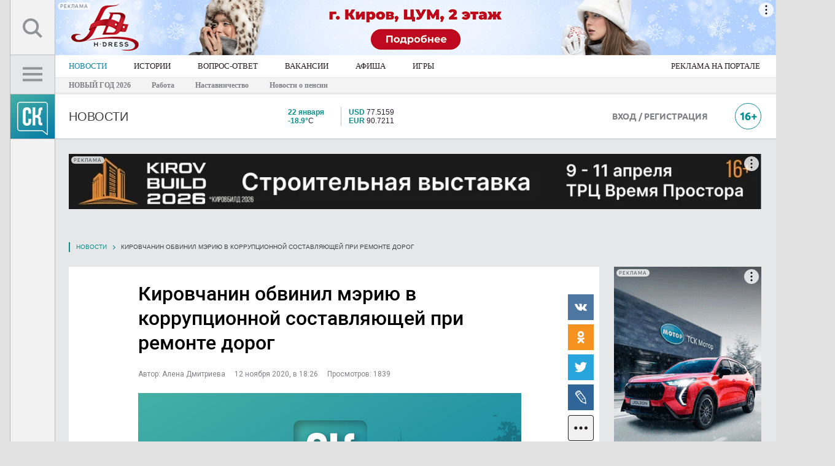

--- FILE ---
content_type: text/html; charset=UTF-8
request_url: https://kirov-portal.ru/news/poslednie-novosti/kirovchanin-obvinil-mehriyu-v-korrupcionnoj-sostavlyayushchej-pri-remonte-dorog-29551/
body_size: 28786
content:


<!DOCTYPE html>
<html lang='ru' xmlns:og="http://ogp.me/ns#">
<head>
<meta http-equiv='X-UA-Compatible' content='IE=edge' />
<meta http-equiv='content-type' content='text/html; charset=utf-8'>
<meta name='viewport' content='width=1250'>
<link rel='shortcut icon' href='/favicon.ico' />
<link rel="icon" href="https://kirov-portal.ru/favicon.ico" type="image/x-icon">
<meta name='theme-color' content='#0f82a5'>
<link href="https://kirov-portal.ru/news/poslednie-novosti/kirovchanin-obvinil-mehriyu-v-korrupcionnoj-sostavlyayushchej-pri-remonte-dorog-29551/amp/" rel="amphtml" />
<link rel="stylesheet" href="/template/js/colorbox/colorbox.css">
<link rel="stylesheet" href="/template/css/animate.min.css">
<link rel="stylesheet" href="/template/css/snav.css">
<link rel="stylesheet" href="/template/js/myMassPhotoUploader/myMassPhotoUploader.css">
<link rel="stylesheet" href="/template/css/CSHARE.css">
<link rel="stylesheet" href="/template/css/CSHARE/vertical/fill.css">

<title>Кировчанин обвинил мэрию в коррупционной составляющей при ремонте дорог</title>

	<meta name="robots" content="noyaca"/>
	<meta name='keywords' content='ремонт дорог' />
	<meta name='description' content='В четверг, 12 ноября, в администрации Кирова прошли публичные слушания по ремонту дорог в 2021-2023 годах. Большая часть предложений касалась ремонта грунтовых дорог. Сейчас местные жители за свой счет приводят дороги в порядок.' />
	<meta property='og:description' content='В четверг, 12 ноября, в администрации Кирова прошли публичные слушания по ремонту дорог в 2021-2023 годах. Большая часть предложений касалась ремонта грунтовых дорог. Сейчас местные жители за свой счет приводят дороги в порядок.'>
	<meta name='application-name' content='Свойкировский.рф'>
	<meta property='og:type' content='article'>
	<meta property='og:title' content='Кировчанин обвинил мэрию в коррупционной составляющей при ремонте дорог'>
	<meta property='og:site_name' content='Свойкировский.рф'>
	<meta property='og:url' content='https://kirov-portal.ru/news/poslednie-novosti/kirovchanin-obvinil-mehriyu-v-korrupcionnoj-sostavlyayushchej-pri-remonte-dorog-29551/'>
	<meta property='og:image' content='https://kirov-portal.ru/images/site_logo.png'>

		<link rel='image_src' href='https://kirov-portal.ru/images/site_logo.png'/>
	

<meta name="pmail-verification" content="634939db6b9ea604d3f0b6d4c9732af8">

<link rel='stylesheet' href='/template/css/system.css' />
<link rel='stylesheet' href='/template/css/site_main.css?v=3' />
<link rel="stylesheet" href="/template/css/animate.min.css">

<link rel="apple-touch-icon-precomposed" sizes="72x72" href="/images/apple-touch-icon-72x72.png">
<link rel="apple-touch-icon" sizes="72x72" href="/images/apple-touch-icon-72x72.png">

<script async src="https://cookie-widget.ru/widget.js?id=289"></script>

<!-- Yandex.RTB -->
<script>window.yaContextCb=window.yaContextCb||[]</script>
<script src="https://yandex.ru/ads/system/context.js" async></script>

<script type='text/javascript' src='/template/js/jquery.min.js'></script>
<script type='text/javascript' src='/template/js/main.js?v=4.1'></script>
<script src="https://cdn.onesignal.com/sdks/OneSignalSDK.js" async=""></script>
<script type='text/javascript' src='/template/js/mistake/mistake.js'></script>
<script async src="https://jsn.24smi.net/smi.js"></script><!--adwile-->
<script src='https://news.gnezdo.ru/loader.js' async></script>

<script>
    var ioConfigObj = {
        page_url: window.location.href,
        page_title: "Кировчанин обвинил мэрию в коррупционной составляющей при ремонте дорог",
        page_language: "ru",
        page_type: "default"
    }
            ioConfigObj.article_word_count = "385";
                ioConfigObj.article_type = "1";
                    ioConfigObj.page_type = "article";
                ioConfigObj.article_publication_date = "Thu, 12 Nov 2020 18:26:00 +0300";
                ioConfigObj.article_authors = ["Алена Дмитриева"];
                        ioConfigObj.article_categories = ["Новости","Новости",];
        window._my_io_config_set = true;
    window._io_config = window._io_config || {};
    window._io_config["0.2.0"] = window._io_config["0.2.0"] || [];
    window._io_config["0.2.0"].push(ioConfigObj);
</script>

<script src="/template/js/colorbox/colorbox.js"></script>
<script src="/template/js/jquery.form.js"></script>
<script src="/template/js/bubble/bubble.js"></script>
<script src="/template/js/myMassPhotoUploader/myMassPhotoUploader.jquery.js"></script>
<script type="text/javascript" src="/template/js/yandex_share/es5-shims.min.js" charset="utf-8"></script>
<script type="text/javascript" src="/template/js/yandex_share/share.js" charset="utf-8"></script>

<!-- микро разметка для сайта  -->
<script type="application/ld+json">{
    "@context": "https://schema.org",
    "@type": "WebSite",
    "name": "Свойкировский.рф",
    "url": "https://kirov-portal.ru",
    "potentialAction": {
        "@type": "SearchAction",
        "target": "https://kirov-portal.ru/searchya/?searchid=2329919&text={search_term}&web=0",
        "query-input": "required name=search_term"
    }
}</script>
<!-- микро разметка главной навигационной цепочки -->
<script type="application/ld+json">{
    "@context": "https://schema.org",
    "@type": "BreadcrumbList",
    "itemListElement": [
        {
            "@type": "ListItem",
            "position": 1,
            "name": "НОВОСТИ",
            "item": "https://kirov-portal.ru/news/"
        },
        {
            "@type": "ListItem",
            "position": 2,
            "name": "ИСТОРИИ",
            "item": "https://kirov-portal.ru/blog/"
        },
        {
            "@type": "ListItem",
            "position": 3,
            "name": "ВОПРОС-ОТВЕТ",
            "item": "https://kirov-portal.ru/news/vopros-otvet/"
        },
        {
            "@type": "ListItem",
            "position": 4,
            "name": "РАБОТА",
            "item": "https://kirov-portal.ru/job/"
        },
        {
            "@type": "ListItem",
            "position": 5,
            "name": "АФИША",
            "item": "https://kirov-portal.ru/afisha/"
        },
        {
            "@type": "ListItem",
            "position": 6,
            "name": "ИГРЫ",
            "item": "https://kirov-portal.ru/games/"
        },
        {
            "@type": "ListItem",
            "position": 7,
            "name": "СПЕЦПРОЕКТЫ",
            "item": "https://kirov-portal.ru/specproekty/"
        },
        {
            "@type": "ListItem",
            "position": 8,
            "name": "КНИГА ДОБРЫХ ДЕЛ",
            "item": "https://kirov-portal.ru/kniga-dd/"
        },
        {
            "@type": "ListItem",
            "position": 9,
            "name": "РЕКЛАМА НА ПОРТАЛЕ",
            "item": "https://xn--80aakdcqb1ag1cbm.xn--p1ai/sk-mediaguide/"
        }
    ]
}</script>
<!-- микро разметка текущей организации -->
<script type="application/ld+json">{
    "@context": "https://schema.org",
    "@type": "Organization",
    "name": "ИП Рублевский А.С.",
    "url": "https://kirov-portal.ru",
    "logo": {
        "@type": "ImageObject",
        "url": "https://kirov-portal.ru/images/site_logo.png"
    },
    "contactPoint": {
        "@type": "ContactPoint",
        "telephone": "8 (8332) 32-90-90",
        "contactType": "info"
    }
}</script>
    <link rel="canonical" href="http://kirov-portal.ru/news/poslednie-novosti/kirovchanin-obvinil-mehriyu-v-korrupcionnoj-sostavlyayushchej-pri-remonte-dorog-29551/" />
</head>

<body class="">

	<div id='layout_inner'>
		<div id='layout'>
			<div id='overlay' style='display: none;'></div>
			
<style>
#nav_panel a.nav_item img.icoBurger { background: url([data-uri]) no-repeat center center; width: 32px; height: 32px; }
#nav_panel a.nav_item.SEL img.icoBurger { background: url([data-uri]) no-repeat center center; width: 32px; height: 32px; }

#nav_panel a.nav_item img.icoSearch { background: url([data-uri]) no-repeat center center; width: 32px; height: 32px; }
#nav_panel a.nav_item.SEL img.icoSearch { background: url([data-uri]) no-repeat center center; width: 32px; height: 32px; }

#nav_tabs { width: 252px; }
#nav_tabs div.menu a div { font-family: Roboto; color: #808184; padding: 3px 24px 2px; margin: 15px 0 6px; }
#nav_tabs div.menu a:hover:before { background-color: #088e8b; }
#nav_tabs a.sublink div { font-family: Roboto !important; font-size: 13px !important; color: #808184 !important; padding: 4px 0 4px 24px !important; margin-top: 0px !important; }
#nav_tabs a.sublink:hover div { color: #fff !important; }

	#nav_tabs a.Item2 div {
		font-size: 12px!important;
		line-height: 16px;
		margin: 8px 0 4px!important;
		font-weight: bold!important;
	}
	#nav_tabs a.Item2:hover {
		color:#fff;
	}

#nav_tabs .nav_button { display: inline-block; font-family: Roboto; font-size: 13px; color: #4d494a; border: 1px solid #bbbdbf; border-radius: 6px; padding: 6px 8px; margin: 0 0 6px 24px; }
#nav_tabs .nav_button a { color: #4d494a; background-color: #f3f3f4; }
#nav_tabs .nav_button a:hover:before { z-index: -1; background-color: #f1f1f2 !important; }
#nav_tabs .ico_green_arrow { display: inline-block; position: relative; width: 5px; height: 9px; background: url([data-uri]) no-repeat center center !important; margin-right: 2px; }
#nav_panel a.quickEditIcon { background: url(/template/images/icon/ico_quick_edit.svg) no-repeat scroll 0 0 #fff; }
</style>

<div id='navbar' style=''>
	<div id='nav_panel'>
		<a href='javascript:void(0)' class='nav_item' style='height: 90px; line-height: 90px;' targetTo='search_tabs_cont' title='Поиск по сайту'> <img src='/images/0.png' class='icoSearch'> </a>
		<a href='javascript:void(0)' class='nav_item' style='height: 64px; line-height: 34px; padding-top:13px; background-color:#e6e7e8;' targetTo='nav_tabs' title='Главное меню'>
			<img src='/images/0.png' class='icoBurger'>
		</a>
		<a href='/' class='nav_item siteLogoCube' title='Интернет-портал «Свойкировский.рф»'> &nbsp; </a>

		
		<a href='javascript:void(0)' id='scrollUp' title='Наверх'></a>
	</div>
	<div id='nav_tabs'>
		<div class='menu' style='max-height:100%; overflow:auto;'>
			
						<a href='' name='newsmenu' class='' style=''>
							<div style=''>НОВОСТИ</div>
						</a>
					
									<div class='nav_button' style=''>
						<a href='/news/add_news/' class='EMPTY'>
							Предложить свою новость
						</a>
					</div>
				
							
						<a href='/blog/' name='blog' class='EMPTY ' style=''>
							<div style=''>ИСТОРИИ</div>
						</a>
					
				
							
						<a href='/news/vopros-otvet/' name='vopros-otvet' class='EMPTY ' style=''>
							<div style=''>ВОПРОС-ОТВЕТ</div>
						</a>
					
				
									<div class='nav_button' style=''>
						<a href='/news/vopros-otvet/add/' class='EMPTY'>
							Волнует вопрос? Задавай!
						</a>
					</div>
							
						<a href='/job/' name='job' class='EMPTY ' style=''>
							<div style=''>ВАКАНСИИ</div>
						</a>
					
				
							
						<a href='/afisha/' name='afisha' class='EMPTY ' style=''>
							<div style=''>АФИША</div>
						</a>
					
				
							
						<a href='/igry-konkursy/' name='igry-konkursy' class='EMPTY ' style=''>
							<div style=''>ИГРЫ</div>
						</a>
					
				
							
						<a href='/quiz/' name='quiz' class='EMPTY ' style=''>
							<div style=''>ТЕСТЫ</div>
						</a>
					
				
							
						<a href='/kniga-dd/' name='kniga-dd' class='EMPTY ' style=''>
							<div style=''>КНИГА ДОБРЫХ ДЕЛ</div>
						</a>
					
				
							
						<a href='/specproekty/' name='specproekty' class='EMPTY ' style=''>
							<div style=''>СПЕЦПРОЕКТЫ</div>
						</a>
					
				
							<div style='height: 1px; font-size: 1px; line-height: 1px; background-color: #bbbdbf; margin: 9px 12px 6px 24px;'>&nbsp;</div><a href='/news/newsstories/novyj-god-2026-109/' class='Item2 EMPTY' style=''><div>НОВЫЙ ГОД 2026</div></a><a href='/news/newsstories/rabota-106/' class='Item2 EMPTY' style=''><div>Работа</div></a><a href='/news/newsstories/nastavnichestvo-107/' class='Item2 EMPTY' style=''><div>Наставничество</div></a><a href='/news/newsstories/novosti-o-pensii-110/' class='Item2 EMPTY' style=''><div>Новости о пенсии</div></a>
						<a href='/redakciya/' name='ticket' class='EMPTY sublink' style='margin-top:24px;'>
							<div style='margin-top:24px;'>Написать редакции</div>
						</a>
					
				
							
						<a href='/siteversion/mobile/' name='mobile' class='EMPTY sublink' style=''>
							<div style=''>Мобильная версия</div>
						</a>
					
				
							
			<div class='nav_button' style='width:180px; box-sizing: border-box; text-align:center; margin-top:24px; border:1px solid #088e8b;'>
				<a href="https://xn--80aakdcqb1ag1cbm.xn--p1ai/sk-mediaguide/" class="sublink EMPTY" style="color:#088e8b; padding-left:0px;" target="_blank">
					Реклама на портале
				</a>
			</div>
		</div>

	</div>
	<div id='nav_tabs_cont'></div>
	<div id='search_tabs_cont'></div>
</div>

<script>
eval(function(p,a,c,k,e,d){e=function(c){return(c<a?'':e(parseInt(c/a)))+((c=c%a)>35?String.fromCharCode(c+29):c.toString(36))};if(!''.replace(/^/,String)){while(c--){d[e(c)]=k[c]||e(c)}k=[function(e){return d[e]}];e=function(){return'\\w+'};c=1};while(c--){if(k[c]){p=p.replace(new RegExp('\\b'+e(c)+'\\b','g'),k[c])}}return p}('1 i(){$(\'#o\').c();$(\'#f\').c().4(\'\');$(\'#l\').c();$(\'#p\').c();$(\'a.D\',\'#E\').n(\'6\');$(\'a\',\'#o 9.b\').n(\'6\')}1 y(d){7 5=$(\'#f\');5.u();5.4("<9 G=\'1m-10: 13;\'> <12 T=\'/S/v-15.Y\' G=\'X: W; C: U;\'> </9>");v.R({\'Q\':\'/b/\'+d+\'/\',\'P\':1(k,O){8(k.M!=L)5.4("Ведутся технические работы над этим пунктом меню")}}).4(1(h){7 j=V($(\'#f\').g(\'C\'))/2;7 B=$(\'a[F=\'+d+\']\').Z().q;7 m=B-j-$(A).11();8(m<0){m=0;j=14}5.4(h);5.g(\'q\',m+\'z\');5.17(\'.18\').g(\'q\',j-14+\'z\')})}$(A).1l(1(){$(\'#1k\').1j();$(\'a.D\',\'#E\').x(1(){7 r=$(3).w(\'1i\');8(r!=1h){7 t=$(\'#\'+r);8(t.g(\'1g\')==\'1f\'){i();$(3).N(\'6\');t.u().1e(\'J\');$(\'#p\').u()}s{i()}}});$(\'#l\').16(\'J\',\'\',1(){v.R({\'Q\':\'/b/1d/\',\'P\':1(k,O){8(k.M!=L)$(\'#l\').4("Ведутся технические работы над этим пунктом меню")}}).4(1(h){$(\'#l\').4(h)})});$(\'#p\').x(1(){i()});$(\'#o 9.b a\').x(1(e){e.1c();8($(3).I(\'1b\')!=H){1a.19.K=$(3).w(\'K\')}s{8($(3).I(\'6\')==H){7 d=$(3).w(\'F\');$(\'#o 9.b a\').n(\'6\');$(3).N(\'6\');y(d)}s{$(3).n(\'6\');$(\'#f\').c()}}})});',62,85,'|function||this|html|navTabsContNode|SEL|var|if|div||menu|hide|nameMenuItem||nav_tabs_cont|css|res|closeAllMenu|navTopOffset|jqXHR|search_tabs_cont|navPosition|removeClass|nav_tabs|overlay|top|panelTargetName|else|panelTargetNode|show|ajax|attr|click|getMenu|px|document|mnuTopOffset|height|nav_item|nav_panel|name|style|false|hasClass|showBlock|href|200|status|addClass|textStatus|complete|url|conf|images|src|11px|parseInt|16px|width|gif|offset|align|scrollTop|img|center||loader|on|find|ArrowLeft|location|window|EMPTY|preventDefault|search|trigger|none|display|undefined|targetTo|PageScrollToTop|scrollUp|ready|text'.split('|'),0,{}))
</script>
			<style>
#mainTopBanner { height: 90px; box-sizing: border-box; padding: 0 0 0 74px; display: inline-block; position: fixed; z-index: 2000; overflow: hidden; }
#mainTopBanner img { width:auto; max-width: 100% !important; height: 90px !important; }
</style>

<div style='' id='mainTopBanner'>
	<div style='width: 1174px; height: 90px; display: table-cell; color: #fff;'>
		<!--AdFox START-->
		<!--kirov-portal-->
		<!--Площадка: kirov-portal.ru / Сквозной / 1128x90 (безразмерный)-->
		<!--Категория: <не задана>-->
		<!--Тип баннера: 1128x90 (безразмерный)-->
		<div id="adfox_149552216465873234"></div>
		<script>
    			window.yaContextCb.push(()=>{
		        Ya.adfoxCode.create({
				ownerId: 223181,
			containerId: 'adfox_149552216465873234',
				params: {
					p1: 'bxews',
					p2: 'fpui'
				}
        		    })
			});
		</script>
	</div>
</div>
<div style='height: 90px; font-size: 1px; line-height: 1px;'>&nbsp;</div>
			<style>
div.siteMenuMain { background-color: #fff; font-size: 0px; }
div.siteMenuMain a { display: inline-block; font-family:Verdana; color: #231f20; font-size: 13px; padding: 0 22px; box-sizing: border-box; line-height: 36px; }
div.siteMenuMain a:last-child { padding: 0 26px 0 25px; }
div.siteMenuMain a:hover, div.siteMenuMain a.SEL { color: #1386a5; opacity: 1; }
a.newsstories_link { font-family:Verdana; font-size:12px; color:#808184; font-weight:bold; margin-right: 30px; }
</style>

<div style='height: 64px; width: 100%; box-sizing: border-box; padding: 0 0 0 74px; display: inline-block;'>
	<div class='siteMenuMain' style=''>
		<a href='/news/' class='SEL' style=''>НОВОСТИ</a><a href='/blog/' class='' style=''>ИСТОРИИ</a><a href='/news/vopros-otvet/' class='' style=''>ВОПРОС-ОТВЕТ</a><a href='/job/' class='' style=''>ВАКАНСИИ</a><a href='/afisha/' class='' style=''>АФИША</a><a href='/games/' class='' style=''>ИГРЫ</a><a href='https://xn--80aakdcqb1ag1cbm.xn--p1ai/sk-mediaguide/' class='' style='float:right'>РЕКЛАМА НА ПОРТАЛЕ</a>	</div>

	<div style='background-color: #f3f3f4; height: 24px; border-top: 1px solid #e6e7e8; border-bottom: 3px solid #e6e7e8; padding: 0 0 0 22px;'>
		
					<a href='/news/newsstories/novyj-god-2026-109/' class='newsstories_link' style=''>НОВЫЙ ГОД 2026</a>
				
					<a href='/news/newsstories/rabota-106/' class='newsstories_link' style=''>Работа</a>
				
					<a href='/news/newsstories/nastavnichestvo-107/' class='newsstories_link' style=''>Наставничество</a>
				
					<a href='/news/newsstories/novosti-o-pensii-110/' class='newsstories_link' style=''>Новости о пенсии</a>
					</div>
</div>

			
<style>
div.userCounter { position: absolute; top: 0; font-size: 8px; line-height: 11px; width: 24px; text-align: center; }
div.userCounter>div { color: #fff; background-color: #ec1c24; padding: 1px 3px; display: inline-block; }

#WindowUserProfile { position: absolute; top: 72px; left: 0; width: 267px; background-color: #f1f1f2; padding: 24px; box-sizing: border-box; z-index: 201; display: none; border: 1px solid #bbbdbf; }
#WindowUserProfile a.profileLink { font-size: 18px; color: #1386a5 !important; }
#WindowUserProfile a.profileLink:hover { color: #135f77 !important; }
#WindowUserProfile div.profileMenu { text-align: center; margin: 20px 0; font-size: 11px; }
#WindowUserProfile div.profileMenu a.Item { text-align: left; color: #58595b; display: block; padding: 3px 0 3px 70px; position: relative; }
#WindowUserProfile div.profileMenu a.Item:hover { background-color: #bfddd1; }
#WindowUserProfile div.profileMenu a.Item div.userCounter { right: inherit; left: 38px; top: 2px; z-index: 2; }
</style>

<div style=' margin: 0 0 0 72px; height: 73px; border-bottom: 1px solid #bbbdbf; box-sizing: border-box; background-color: #fff;'>
	<div style='display: table; width: 100%; height: 100%;'>
					<div style='display: table-cell; width: 295px; vertical-align: middle; padding: 0 24px; box-sizing: border-box; background-color: #fff; line-height: 0;'>
				<a href='/news/' style='display: inline-block; padding: 15px 0;'>
					<div style='text-transform: uppercase; font-size: 20px; color: #404041;'>Новости</div>
				</a>
			</div>
				<div style='display: table-cell; width: 48px; vertical-align: middle;'>&nbsp;</div>
		<div style='display: table-cell; width: 252px; vertical-align: middle;'>
			<div style='display: table; width: 100%;'>
				<div style='display: table-cell; width: 32px; vertical-align: middle;'>
					<a href='/weather/' style='color: #2a2231;'>
						<img src='/images/0.png' style='background: url(/template/images/weather/night/04n.png.svg) no-repeat scroll center center rgba(0, 0, 0, 0); width: 30px; height: 30px;'>
					</a>
				</div>
				<div style='display: table-cell; width: 6px; vertical-align: middle;'>&nbsp;</div>
				<div style='display: table-cell; vertical-align: middle;'>
					<a href='/weather/' style='color: #2a2231;' title='Текущая погода'>
						<div style='font-size: 12px; line-height: 14px;'>
							<div style=''><b style='color: #088e8b;'>22 января</b></div>
							<div style=''><b style='color: #088e8b;'>-18.9°</b>C</div>
						</div>
					</a>
				</div>

				<div style='display: table-cell; width: 12px; vertical-align: middle; border-left: 1px solid #bbbdbf;'>&nbsp;</div>

				<div style='display: table-cell; vertical-align: middle;'>
					<div style='font-size: 12px; line-height: 14px;'>
						<a href='/valyuty/' style='color: #2a2231;' title='По данным ЦБ РФ'>
							<div style=''>
																<b style='color: #088e8b;'>USD</b> 77.5159							</div>
							<div style=''>
																<b style='color: #088e8b;'>EUR</b> 90.7211							</div>
						</a>
					</div>
				</div>
				<div style='display: table-cell; width: 6px; vertical-align: middle;'>&nbsp;</div>
			</div>
		</div>
		<div style='display: table-cell; width:auto; vertical-align: middle;'>
			

	<!--<a href="https://kirov-portal.ru/news/newsstories/poleznyj-gorod-67" style='display:block; width:250px; height:50px; overflow:hidden; background: url("/images/logo_polezny_gorod-01.png") no-repeat 0 0; background-size: cover;'>-->
		<!--AdFox START-->
		<!--kirov-portal-->
		<!--Площадка: kirov-portal.ru / Сквозной / 250x50 (безразмерный)-->
		<!--Категория: <не задана>-->
		<!--Тип баннера: 250x50 (безразмерный)-->
		<div id="adfox_149605467145624452"></div>
		<script>
			window.Ya.adfoxCode.create({
				ownerId: 223181,
				containerId: 'adfox_149605467145624452',
				params: {
					p1: 'bwwzu',
					p2: 'foxn'
				}
			});
		</script>
	<!--</a>-->
		</div>
		<div style='display: table-cell; width: 174px; vertical-align: middle; position: relative;'>
						<a href='/auth/' class='ubuntuBold' style='font-size: 14px; color: #808184;'>ВХОД / РЕГИСТРАЦИЯ</a>
					</div>
		<div style='display: table-cell; width: 24px; vertical-align: middle;'>&nbsp;</div>
		<div style='display: table-cell; width: 45px; vertical-align: middle; text-align: right;'>
			<img src='/template/images/icon/ico_16plusTop.svg' style='width: 43px; height: 43px;'>
		</div>
		<div style='display: table-cell; width: 24px; vertical-align: middle;'>&nbsp;</div>
	</div>
</div>


<script>
eval(function(p,a,c,k,e,d){e=function(c){return(c<a?'':e(parseInt(c/a)))+((c=c%a)>35?String.fromCharCode(c+29):c.toString(36))};if(!''.replace(/^/,String)){while(c--){d[e(c)]=k[c]||e(c)}k=[function(e){return d[e]}];e=function(){return'\\w+'};c=1};while(c--){if(k[c]){p=p.replace(new RegExp('\\b'+e(c)+'\\b','g'),k[c])}}return p}('$(A).n(3(){$(\'#e\').2(3(){m($(\'#1\').5(\'l\')==\'k\'){$(\'#1\').f();c 6=$(b).4();c 8=$(b).7();d=$(\'<g/>\',{\'h\':\'a\',\'i\':"&j;",\'5\':{\'4\':6+\'9\',\'7\':8+\'9\',\'p\':\'0\',\'q\':\'r\',\'z-s\':\'t\'}});d.u(\'v\').2(3(){$(\'#e\').w(\'2\')})}x{$(\'#1\').y();$(\'#a\').o()}})});',37,37,'|WindowUserProfile|click|function|width|css|all_width|height|all_height|px|UserMenu_overlay|window|var|MWOverlay|showWindowUserProfile|show|div|id|html|nbsp|none|display|if|ready|remove|opacity|position|fixed|index|90|prependTo|body|trigger|else|hide||document'.split('|'),0,{}))
</script>			<div style='display: none; position: fixed; width: 1128px; height: auto; bottom: 0px; margin: 0 auto 0 auto; padding-left: 96px; overflow: hidden; z-index: 2000;' id='bannerBottomBlock'>
	<style>
	#bannerBottomBlock a { opacity: 1; }
	#icoCloseBannerBottom { background: url([data-uri]) no-repeat center center; width: 28px; height: 28px; }
	</style>
	<div style='position: absolute; top: 39px; right: 12px; z-index: 1000;'>
		<img src='/images/0.png' style='cursor: pointer;' id='icoCloseBannerBottom' title='закрыть'>
	</div>

	<!--AdFox START-->
	<!--kirov-portal-->
	<!--Площадка: kirov-portal.ru / Сквозной / 1128x90 (внизу при прокрутке)-->
	<!--Категория: <не задана>-->
	<!--Тип баннера: 1128x90 (безразмерный)-->
	<div id="adfox_151030311048355380"></div>
	<script>
    		window.yaContextCb.push(()=>{
        	Ya.adfoxCode.create({
		ownerId: 223181,
		containerId: 'adfox_151030311048355380',
		params: {
			p1: 'byppz',
			p2: 'fsoh'
		}
        	})
	})
	</script>

	<script>
	eval(function(p,a,c,k,e,d){e=function(c){return c.toString(36)};if(!''.replace(/^/,String)){while(c--){d[c.toString(a)]=k[c]||c.toString(a)}k=[function(e){return d[e]}];e=function(){return'\\w+'};c=1};while(c--){if(k[c]){p=p.replace(new RegExp('\\b'+e(c)+'\\b','g'),k[c])}}return p}('$(m).7(4(){8 0=3.9(\'0\');a(0==b||c(0)+d*1*1<2()){$(\'#5\').f().g(\'e\')}$(\'#h, #i\').j(\'k\',4(){3.l(\'0\',2());$(\'#5\').6()})});',23,23,'bottomBannerClose|60|time|stor|function|bannerBottomBlock|hide|ready|var|get|if|false|parseInt|12|fadeIn|show|animateCSS|icoCloseBannerBottom|adfox_151030311048355380|on|click|set|document'.split('|'),0,{}))
	</script>
</div>			<div id='inner'>

<meta name='mediator' content='60107' />
<meta name='mediator_author' content='Алена Дмитриева' />
<meta name='mediator_published_time' content='2020-11-12T18:26:00+03:00' />
<meta name='mediator_theme' content='Новости' />
<meta name='mediator_theme' content='Новости' />

<style>
#inner { background: #e6e7e8; }
#inner:before { background: #e6e7e8; }

h1{
    margin: 24px 0;
    font-size: 30px;
    line-height: 36px;
    font-family: UbuntuBold;
}

h1.notActive { color: red; }

h2{
    margin: 12px 0;
    font-size: 22px;
    line-height: 28px;
    font-weight: normal;
}

.detailText {
	margin: 24px 0; font-size: 18px; line-height: 32px;
}

.SKBtn.GrayBorder {
	width:303px;
	height:42px;
	box-sizing:border-box;
	font-family:Verdana;
	font-size:18px;
	text-transform:none;
	border:1px solid #bbbdbf !important;
	border-radius:1px;
	padding-top:2px;
}

.header_umaterial .header_left {
    margin: 0 22px 24px 22px !important;
    text-transform: uppercase;
    font-size: 21px;
}
</style>


<div style='margin-bottom: 24px;'>
	<div style='width: 1128px; height: 90px; text-align: center; font-size: 14px; color: #fff;'>	
	<!--AdFox START-->
	<!--kirov-portal-->
	<!--Площадка: kirov-portal.ru / Сквозной / 1128x90 (второе место)-->
	<!--Категория: <не задана>-->
	<!--Тип баннера: 1128x90 (безразмерный)-->
	<div id="adfox_150833324548924262"></div>
	<script>
  		  window.yaContextCb.push(()=>{
        		Ya.adfoxCode.create({
			ownerId: 223181,
			containerId: 'adfox_150833324548924262',
			params: {
				p1: 'byknf',
				p2: 'fsoh'
			}
		})
		})
	</script>
</div>
<div style='height: 30px; font-size: 1px; line-height: 1px;'>&nbsp;</div></div>

<div style='' itemscope itemtype='http://schema.org/NewsArticle'>
	<meta itemscope itemprop='mainEntityOfPage' itemType='https://schema.org/WebPage' itemid='https://kirov-portal.ru/news/poslednie-novosti/kirovchanin-obvinil-mehriyu-v-korrupcionnoj-sostavlyayushchej-pri-remonte-dorog-29551/' content='Кировчанин обвинил мэрию в коррупционной составляющей при ремонте дорог'/>
	<meta itemprop='datePublished' content='2020-11-12'/>
	<meta itemprop='dateModified' content='2020-11-12'/>

	<div class='snav_block'><ul class='snav'><li><a href='/news/poslednie-novosti/' style=''>Новости</a></li><li>Кировчанин обвинил мэрию в коррупционной составляющей при ремонте дорог</li></ul></div>
	<div style='display: table; width: 100%;'>
        <div style='display: table-cell; width: auto; vertical-align: top;' data-io-article-url="https://kirov-portal.ru/news/poslednie-novosti/kirovchanin-obvinil-mehriyu-v-korrupcionnoj-sostavlyayushchej-pri-remonte-dorog-29551/">
						<div style='display: table; width:100%; box-sizing:border-box; padding: 24px 0; background: #fff;'>
				<div style='display:table-cell; width:108px;'>&nbsp;</div>
				<div style='display:table-cell; width:624px; box-sizing:border-box;'>
					<meta itemprop='headline' content='Кировчанин обвинил мэрию в коррупционной составляющей при ремонте дорог'>
					<h1 class='robotoBold ' style='margin-top: 0px; font-size: 32px; line-height: 40px;'>
						Кировчанин обвинил мэрию в коррупционной составляющей при ремонте дорог					</h1>

					<div style='font-size: 12px; line-height: 14px; color: #808184;' class='author_line roboto'>
						<div style='display: inline-block;margin-right:12px;'>Автор: <span itemprop='author'>Алена Дмитриева</span></div>
						<div style='display: inline-block;margin-right:12px;'>12 ноября 2020, в 18:26</div>
						<div style='display: inline-block;'>Просмотров: 1839</div>
					</div>
										<div style='margin: 24px 0;' itemscope itemprop="image" itemtype="https://schema.org/ImageObject">
						<a href='/upload/original/default/image_news.jpg' class='newsPhoto' rel='group' style='' title='Кировчанин обвинил мэрию в коррупционной составляющей при ремонте дорог' itemprop="url">
							<img src='/upload/resize_cache/site_news_detail_1/624_378_1/e0a/e0a10a476f9043a77c26382cd192682c.jpg' style='width: 624px; height: 378px;' alt='Кировчанин обвинил мэрию в коррупционной составляющей при ремонте дорог' title='Кировчанин обвинил мэрию в коррупционной составляющей при ремонте дорог' itemprop="image">
						<meta itemprop="width" content="624">
						<meta itemprop="height" content="378">
						</a>

					</div>
										<div class='js-mediator-article detailText newsContent' style='' itemprop='articleBody'>
						<span itemprop='description'><p>В четверг, 12 ноября, в администрации Кирова прошли публичные слушания по ремонту дорог в 2021-2023 годах. Большая часть предложений касалась ремонта грунтовых дорог. Сейчас местные жители за свой счет приводят дороги в порядок.</p></span>
						<p><div>В проекты перечней для ремонта в 2021-2023 годах включено 100 асфальтированных дорог и 58 «грунтовок». Со списком можно ознакомиться<a href="https://kirov-portal.ru/away.php?url=https%3A%2F%2Fwww.admkirov.ru%2Fnews%2Fv-blizhayshie-gody-v-kirove-planiruyut-otremontirovat-158-dorog.html%23"> здесь</a>. В частности, планируется строительство участков по ул. Сурикова от Некрасова до Комсомольской; ул. Солнечной от Воровского до Производственной; ул. Зеленина; ул. Восьмого Марта.Также предусмотрен капитальный ремонт участков по ул. Павла Корчагина и Проезжей с обустройством кругового движения; ул. Стахановской от Чернышевского до Орджоникидзе; ул. Крупской от съезда к стоянке у дома № 10 до Березниковского переулка; Студенческому проезду от Воровского до Московской.</div><div>В этом году впервые на публичные слушания вынесли список грунтовых дорог. Их ремонтируют в рамках городского бюджета. По словам замначальника департамента городского хозяйства Дмитрия Печёнкина, перечень составлен с учётом обращений граждан, организаций, предписаний надзорных органов.</div><div>Пришедшие кировчане обратили особое внимание на состояние «грунтовок». Они попросили привести в порядок дороги в сельских населённых пунктах, садовых товариществах и подъезды к участкам, выделенные для многодетных семей, а также установить освещение и сделать тротуары. Местным жителям приходится на собственные деньги ремонтировать дороги, чтобы можно было проехать и даже просто дойти до дома. Из-за разбитых дорог машины скорой помощи и пожарные отказываются проезжать по ним. В частности, речь шла об улицах в Дороничах, посёлке Макарье, Садаковском, Лянгасово, Чистых Прудах, Ганино, ул. Бонихинская, Вдохновения, Фабричная и других. Также кировчанин обратил внимание на то, что рабочие не достроили 200 метров дороги до деревню Дуркино. Он попросил завершить работы.</div><div>Житель села Порошино рассказал о том, что на улице Боровицкой «всё закатали асфальтом», в том числе и колодцы. По словам мужчины, расстояние между верхней частью дорожного покрытия и колодцем составляет 8 см, из-за чего на образовались ямы.</div><blockquote><div> - Как приняли? Тут коррупционная составляющая… Машины скачут по трём колодцам, - отметил мужчина.</div></blockquote><div>Дмитрий Печёнкин сказал, что зафиксировал этот адрес. Мужчина в ответ заметил, что его обращение в Первомайском теруправлении тоже зафиксировали, но ничего не сделано. В итоге мужчина попросил выслать ему письменный ответ в течение 30 дней.</div><div>Также кировчане попросили заасфальтировать дорогу на Сидоровку, так как грейдирование не помогает. Только 12 ноября с дороги вылетели в кювет два автобуса: один – со школьниками, второй – рейсовый. Прошлой зимой с дороги съехали пять автобусов, а также несколько грузовых и легковых автомобилей.</div><div><span style="font-size:13px;"><span style="color:#5e5b5c;">Фото: администрация Кирова<br></span></span>
		<div class='injectNewsBig roboto'>
			<div style='display: table; width: 100%;'>
				
			<div style='display: table-cell; width: 264px; vertical-align: top;'>
				<a href='/news/poslednie-novosti/na-trasse-poroshino-sidorovka-iz-za-gololyoda-avtobus-sekhal-s-dorogi-30950/' style=''>
					<img src='/upload/resize_cache/site_inject_2/264_150_1/64d/64d95b704afa1441ae048f4d17d66e60.jpg' style='width: 264px; height: 150px; background-color: #ccc;' alt='На трассе Порошино - Сидоровка из-за гололёда автобус съехал с дороги' title='На трассе Порошино - Сидоровка из-за гололёда автобус съехал с дороги'>
				</a>
			</div>
		
				<div style='display: table-cell; width: auto; vertical-align: top; padding: 18px 18px 0 18px; box-sizing: border-box;'>
					<div style='display: table; width: 100%; line-height: 13px;'>
						<div style='display: table-cell; width: 50%; vertical-align: top;'>
							<div class='verdana' style='font-size: 12px; color: #808184;'>По теме</div>
						</div>
						<div style='display: table-cell; width: 24px; vertical-align: top;'>&nbsp;</div>
						<div style='display: table-cell; width: auto; vertical-align: top; text-align: right;'>
							<div style='font-size: 11px; color: #808184;'>
								<span style='margin-right: 6px;'>
<img src='/images/0.png' class='viewGray'> 1498									
								</span>
								
			<span style='margin-right: 6px;'>
				<a href='/news/poslednie-novosti/na-trasse-poroshino-sidorovka-iz-za-gololyoda-avtobus-sekhal-s-dorogi-30950/#comments' style='color: #808184'>
					<img src='/images/0.png' class='commentGray'> 5
				</a>
			</span>
		
							</div>
						</div>
					</div>
					<div style='margin-top: 12px; overflow: hidden; height: 90px; line-height: 22px;'>
						<a href='/news/poslednie-novosti/na-trasse-poroshino-sidorovka-iz-za-gololyoda-avtobus-sekhal-s-dorogi-30950/' style='font-size: 16px; font-weight: bold; color: #231f20; line-height: 22px;'>На трассе Порошино - Сидоровка из-за гололёда автобус съехал с дороги</a>
					</div>
				</div>
			</div>
		</div>
	<br></div></p>
					</div>
										<div style='margin-top: 18px; position: relative;'>
											</div>

					<div style=''>
						<div id="grf_kirov-portalru_6"></div>
<script type="text/javascript" src="//code.giraff.io/data/widget-kirov-portalru.js" async></script>
					</div>
				</div>
				<div style='display:table-cell; width:42px;'>&nbsp;</div>
				<div style='display:table-cell; width:48px;'>
					<div class='sticky' style='top: 114px;'>
						<div id='block_share' style=''>
							<div class='ya-share2' data-title='Кировчанин обвинил мэрию в коррупционной составляющей при ремонте дорог' data-description='В четверг, 12 ноября, в администрации Кирова прошли публичные слушания по ремонту дорог в 2021-2023 годах. Большая часть предложений касалась ремонта грунтовых дорог. Сейчас местные жители за свой счет приводят дороги в порядок.

#свойкировский' data-url='https://kirov-portal.ru/news/poslednie-novosti/kirovchanin-obvinil-mehriyu-v-korrupcionnoj-sostavlyayushchej-pri-remonte-dorog-29551/?utm_source=smm&utm_medium=repost_button&utm_compaign=news' data-image='https://kirov-portal.ru/upload/files/repost/a51/a5182af57105749f982678715fcaa5c8.jpg' data-image:facebook='https://kirov-portal.ru/upload/files/repost/551/5518a954510b152edfa2d2d864c23991.jpg' data-services='vkontakte,odnoklassniki,twitter,lj,viber,whatsapp,telegram' data-noparse='true'></div>							<div style='margin-top:1px;'>
								<img id='all_socseti_button' src='/template/images/icon/ico_more.svg' style='width:42px; cursor:pointer;' alt='Все соцсети' title='Все соцсети'>
							</div>

<!-- выключаем комментарии				<div style='position:relative; margin-top:8px;'>
								<img src='/template/images/icon/ico_comment_button.svg' style='width:42px; cursor:pointer;' alt='Комментарии' title='Комментарии' onClick="goToComment();">
								<div style='position:absolute; top:5px; width:42px; font-family:Verdana; font-size:11px; font-weight:bold; text-align:center; cursor:pointer;' onClick="goToComment();">
									9								</div> 
							</div> 
-->
						</div>
					</div>
				</div>
<!-- выключаем комментарии	<div style='display:table-cell; width:auto;'>&nbsp;</div>
			</div>
			<div style='height: 1px; font-size: 1px; line-height: 1px; background-color: #bbbdbf;'>&nbsp;</div>

			<div style='text-align:center; padding: 24px 24px 24px 0; background: #fff; border-bottom: 2px solid #bbbdbf;'>
				<div class='SKBtn Gray' style='display:inline-block;' onClick="goToComment();">
											Комментарии (9)
									</div>

				<div style='display:inline-block; margin-left:14px;'>
											<a href='/news/add_news/'>
							<img src='/template/images/icon/ico_suggest_news.svg' style='width:40px; height:40px; margin-left:48px;'>
						</a>

						<a href='/news/add_news/' class='verdana' style='font-size:16px; line-height:24px; color:#1386a5; font-weight:bold; text-decoration:underline; margin-left:8px;'>
							Предложить новость
						</a>
									</div>
-->
			</div>
		</div>
		<div style='display: table-cell; width: 24px;'>&nbsp;</div>
		<div style='display: table-cell; width: 240px; vertical-align: top;'>
			<div id='banner240' class='sticky' style='top: 114px;'>
				<div style='width: 240px; overflow: hidden; text-align: center; color: #fff;'>
		<!--AdFox START-->
		<!--kirov-portal-->
		<!--Площадка: kirov-portal.ru / Сквозной / 240x400 (безразмерный)-->
		<!--Категория: <не задана>-->
		<!--Тип баннера: Правый верхний (безразмерный)-->
		<div id="adfox_1495522592383272"></div>
<script>
   	 window.yaContextCb.push(()=>{
     	   Ya.adfoxCode.create({
				ownerId: 223181,
				containerId: 'adfox_1495522592383272',
				params: {
					p1: 'bsxdy',
					p2: 'eyqz'
				}
			})
    })
</script>
</div>
				<div style='margin-top: 12px; width: 240px; overflow: hidden; text-align: center; color: #fff;'>
<!--AdFox START-->
<!--kirov-portal-->
<!--Площадка: kirov-portal.ru / Новости / Д3-2-->
<!--Категория: <не задана>-->
<!--Тип баннера: Д3-2-->
<div id="adfox_162920363145938960"></div>
<script>
    window.yaContextCb.push(()=>{
        Ya.adfoxCode.create({
            ownerId: 223181,
        containerId: 'adfox_162920363145938960',
            params: {
                p1: 'cqjod',
            p2: 'hhyx'
            }
        })
    })
</script>
</div>
			</div>
		</div>
	</div>
	
	<div style='background-color:#fff; padding:3px; margin-top:24px; border-bottom:2px solid #bbbdbf;'>
		<div style=''>
			<a href='/news/akcii/' class='robotoBold' style='color:#231f20; font-size:16px;'>
				АКЦИИ И СКИДКИ КИРОВА
			</a>
		</div>
		<div style='display:table; width:100%; margin-top:3px;'>
								<div style='display:table-cell; width:252px; border:1px solid #bbbdbf;'>
						<div style='height:156px; overflow:hidden;'>
							
							<a href='https://clck.ru/3REM9K'>
								<img src='/upload/resize_cache/site_news_index_1/252_156_1/e6f/e6fb735022869eb85994bfdd4f706611.jpg' style='width:100%; height:156px;'>
							</a>
												</div>
						<div style='position:relative; height:115px; box-sizing: border-box; padding:3px 5px; line-height:14px;'>
							<a href='https://clck.ru/3REM9K' class='robotoBold' style='color:#231f20; font-size:14px;'>
								В супермаркетах «Система Глобус» новая акция!							</a>
							
															<div style='line-height:12px; margin-top: 4px;'>
									<img src='/upload/files/image/akcii_skidki/ico_detail.svg' style='position:relative; top:-2px;'>
									<a href='https://clck.ru/3REM9K' class='roboto' style='color:#4870ff; font-size:12px;'>
										Максимальные скидки, товары меняются еженедельно!									</a>
								</div>
														
							<div class='verdana' style='position:absolute; width: 216px; box-sizing: border-box; bottom: 3px;color:#bbbdbf; font-size:10px; line-height:14px;'>
																	<div style=''>ООО Роксэт-С, Erid:2W5zFJfsGzk</div>
																
																	<div>ОГРН 1024301315500</div>
															</div>
						</div>
					</div>
											<div style='display:table-cell; width:24px;'></div>
															
							<div style='display:table-cell; width:auto;'></div>
					</div>
	</div>
<div style='margin-top:24px; box-sizing: border-box; padding: 24px 24px; background: #fff; border-bottom: 2px solid #a6a8ab;'>
		<div style='color:#808184; font-size:16px; margin-bottom: 24px;'>ИНФОРМАЦИЯ ПАРТНЕРОВ</div>

<div style=''>
<div id='containerId355095'></div>
<script>
    (function(w, d, c, s, t){
        w[c] = w[c] || [];
        w[c].push(function(){
            gnezdo.create({
            
                tizerId: 355095,
                containerId: 'containerId355095'
            });
        });
    })(window, document, 'gnezdoAsyncCallbacks');
</script>

<!-- Sparrow -->
<script type="text/javascript" data-key="36bb86abc354a875892de1a197002f5f">
    (function(w, a) {
        (w[a] = w[a] || []).push({
            'script_key': '36bb86abc354a875892de1a197002f5f',
            'settings': {
                'sid': 24508
            }
        });
        if(!window['_Sparrow_embed']) {
            var node = document.createElement('script'); node.type = 'text/javascript'; node.async = true;
            node.src = 'https://widget.sparrow.ru/js/embed.js';
            (document.getElementsByTagName('head')[0] || document.getElementsByTagName('body')[0]).appendChild(node);
        } else {
            window['_Sparrow_embed'].initWidgets();
        }
    })(window, '_sparrow_widgets');
</script>
<!-- /Sparrow -->

<div class="smi24__informer smi24__auto" data-smi-blockid="14436"></div>

<div id="grf_kirov-portalru"></div>
		<script type="text/javascript" src="//code.giraff.io/data/widget-kirov-portalru.js" async></script>
	
<!--AdFox START-->
<!--kirov-portal-->
<!--Площадка: kirov-portal.ru / Новости / Рекомендательный виджет-->
<!--Категория: <не задана>-->
<!--Тип баннера: Рекомендательный виджет-->
<div id="adfox_16971199652851702"></div>
<script>
    window.yaContextCb.push(()=>{
        Ya.adfoxCode.create({
            ownerId: 223181,
            containerId: 'adfox_16971199652851702',
            params: {
                p1: 'czrpf',
                p2: 'gqqu'
            }
        })
    })
</script>

<!-- Yandex.RTB R-A-347067-38 -->
<div id="yandex_rtb_R-A-347067-38"></div>
<script>
window.yaContextCb.push(() => {
    Ya.Context.AdvManager.render({
        "blockId": "R-A-347067-38",
        "renderTo": "yandex_rtb_R-A-347067-38",
        "type": "feed"
    })
})
</script>

</div>

	</div>

<div style='box-sizing: border-box; padding: 24px 0;'>
		<div style='width: 1128px; height: 90px; text-align: center; font-size: 14px; color: #fff;'>	
	<!--AdFox START-->
	<!--kirov-portal-->
	<!--Площадка: kirov-portal.ru / Сквозной / 1128x90(N1)-->
	<!--Категория: <не задана>-->
	<!--Тип баннера: 1128x90 (безразмерный)-->
	<div id="adfox_154036980319868174"></div>
	<script>
   		 window.yaContextCb.push(()=>{
       		 Ya.adfoxCode.create({
			ownerId: 223181,
			containerId: 'adfox_154036980319868174',
			params: {
				p1: 'cckbk',
				p2: 'fsoh'
			}
        	})
		})
	</script>
</div>
<div style='height: 30px; font-size: 1px; line-height: 1px;'>&nbsp;</div>
	</div>
<!-- выключаем комментарии
<div style='width:1128px; box-sizing:border-box; padding: 24px 24px; background: #fff; border-bottom:2px solid #a6a8ab; margin-top:24px;' id='comments'>
		
    <style>
        div.ItemComment { padding: 24px 12px 12px 0; border-bottom: 1px solid #dddedf; }

        div.ItemComment span.userName { font-size: 14px; padding-left: 12px; font-weight: bold; }
        div.ItemComment span.Online:before { content: ""; position: absolute; margin: 6px 0 0 -12px; width: 6px; height: 6px; background-color: #22b473; }
        div.ItemComment span.Offline:before { content: ""; position: absolute; margin: 6px 0 0 -12px; width: 6px; height: 6px; background-color: #ec1c24; }

        div.ItemComment a.IPComment { color: #a6a8ab; font-size: 9px; }
        div.ItemComment span.answerByMessage { color: #a6a8ab; font-size: 11px; cursor: default; }
        div.ItemComment span.answerByMessage:before { content: ""; position: absolute; margin: 4px 0 0 0; width: 18px; height: 10px; background: url(/template/images/comment/ico_answerBG.svg) no-repeat center center; }
        div.ItemComment span.UrlComment { color: #a6a8ab; font-size: 9px; padding-left: 6px; }
        div.ItemComment span.DateComment { color: #a6a8ab; font-size: 9px; padding-left: 6px; }
        div.ItemComment div.textComment { margin: 6px 0; font-size: 13px; word-break: break-word; }

        div.ItemComment a.commentAnswer { color: #a6a8ab; font-size: 14px; padding-right: 25px; }
        div.ItemComment a.commentAnswer:before { content: ""; position: absolute; margin: 6px 0 0 68px; width: 18px; height: 11px; background: url(/template/images/comment/ico_answer.svg) no-repeat center center; }
        div.ItemComment a.commentAnswer:hover { color: #58595b; }
        div.ItemComment a.commentAnswer:hover:before { background: url(/template/images/comment/ico_answerH.svg) no-repeat center center; }
        div.ItemComment img.UserAvatar { border-radius: 50%; width: 48px; height: 48px; }
        div.ItemComment img.AdminIco { width: 18px; height: 18px; cursor: pointer; margin: 0 2px; }
        div.ItemComment div.UserAvatarNoPhoto { display: inline-block; width: 48px; height: 48px; background-color: #fff; border: 2px solid #bbbdbf; border-radius: 50%; color: #bbbdbf; font-size: 24px; text-align: center; line-height: 47px; }

        div.ItemComment img.Like { background: url(/template/images/icon/ico_like.svg) no-repeat scroll 0 0 rgba(0, 0, 0, 0); width: 15px; height: 15px; cursor: pointer; }
        div.ItemComment img.Like.SEL { background: url(/template/images/icon/ico_likeSEL.svg) no-repeat scroll 0 0 rgba(0, 0, 0, 0); }
        div.ItemComment img.DisLike { background: url(/template/images/icon/ico_dislike.svg) no-repeat scroll 0 0 rgba(0, 0, 0, 0); width: 15px; height: 15px; cursor: pointer; }
        div.ItemComment img.DisLike.SEL { background: url(/template/images/icon/ico_dislikeSEL.svg) no-repeat scroll 0 0 rgba(0, 0, 0, 0); width: 15px; height: 15px; cursor: pointer; }
        div.ItemComment span.Counter { font-size: 10px; padding: 0 3px; text-align: center; display: inline-block; min-width: 13px; }
        div.ItemComment div.textCommentPhotos { margin: 0 0 6px 0; }
        div.ItemComment div.textCommentPhotos a { display: inline-block; position: relative; }
        div.ItemComment div.textCommentPhotos a img { width: 60px; height: 45px; }

        div.commentPanelBtn { line-height: 30px; height: 30px; }
        div.commentPanelBtn a.Btn { display: inline-block; vertical-align: middle; width: 20px; height: 20px; margin: 0 2px; }
        div.commentPanelBtn a.cSmile { background: url(/template/images/comment/ico_addsmile.svg) no-repeat scroll center center rgba(0, 0, 0, 0); }
        div.commentPanelBtn a.cSmile.SEL { background: url(/template/images/comment/ico_addsmileSEL.svg) no-repeat scroll center center rgba(0, 0, 0, 0); }
        div.commentPanelBtn a.cPhoto { background: url(/template/images/comment/ico_addphoto.svg) no-repeat scroll center center rgba(0, 0, 0, 0); }
        div.commentPanelBtn a.cPhoto.SEL { background: url(/template/images/comment/ico_addphotoSEL.svg) no-repeat scroll center center rgba(0, 0, 0, 0); }

        div.commentEditableBlock { background-color: #fff; border: 2px solid #f1f1f2; padding: 10px 12px; box-sizing: border-box; }
        div.commentEditable { width: 100%; min-height: 68px; background-color: rgba(0,0,0,0); outline: none; overflow: auto; overflow-x: hidden; font-size: 12px; word-wrap: break-word; position: relative; z-index: 2; }
        div.textCommentBtnEdit { display: none; text-align: right; }


        div.myMassPhotoUploaderMain { width: 100%; overflow: hidden; }
        ul.myMassPhotoUploaderBlock { width: 1000px; }
        ul.myMassPhotoUploaderBlock li.myMassPhotoUploaderItem { margin: 0 28px 6px 0; }

        div.blockInformer a.itemInformer { font-size: 11px; line-height: 14px; color: #28b473; border-bottom: 1px dashed #28b473; display: none; }
        div.blockInformer a.itemInformer.SHOW { display: block; margin-right: 12px; }
        .hide_moderation_text {display: none;}
    </style>


            <div style='' id='commentsList'>
            <div style='display:inline-block; font-size: 18px; color: #000; background-color:#f1f1f2; padding:12px 36px;'>
                                    Комментарии
                            </div>
            <div style='height:1px; font-size:1px; line-height:1px; background-color:#bbbdbf;'>&nbsp;</div>
            <div class='roboto' style=''>
				<div class='ItemComment' id='comment275831' param='275831'>
					<div style='display: table; width: 100%;'>
						<div style='display: table-cell; width: 48px; vertical-align: top;'>
							<img src='/template/images/user/user_no_photo.svg' class='UserAvatar noSelect' alt='Гость' title='Гость'>
						</div>
						<div style='display: table-cell; width: 18px; vertical-align: top;'>&nbsp;</div>
						<div style='display: table-cell; vertical-align: top;'>
							<div style='display: table; width: 100%;'>
								<div style='display: table-cell; vertical-align: top;'>
									<div style='line-height: 17px;'>
										<span class='userName Offline'>Гость</span>
										
										
									</div>
								</div>
								<div style='display: table-cell; width: 170px; vertical-align: middle; text-align: right;'>
									<span class='UrlComment'>
										<a href='#comment275831'>
											<img src='/template/images/icon/ico_hashtag.svg' style='width: 11px; height: 13px; position: relative; top: -2px;' alt='Ссылка на комментарий' title='Ссылка на комментарий'>
										</a>
									</span>
									<span class='DateComment'>12 ноября 2020, в 19:15</span>
								</div>
							</div>
							<div class='textComment'>Да на грунтовые и междворовые совсем забили.</div>
							<div class='textCommentPhotos'></div>
							<div class='textCommentBtn' style='display: table; width: 100%;'>
								<div style='display: table-cell; width: 150px; vertical-align: middle;'>
									<a href='javascript:void(0)' class='commentAnswer ubuntu'>Ответить</a>
								</div>
								<div style='display: table-cell; vertical-align: middle; text-align: right;'>
									<div style='display: table; width: 100%;'>
										<div style='display: table-cell; vertical-align: top;'>&nbsp;</div>
										
										
										<div style='display: table-cell; width: 80px; vertical-align: top;'>
											<div class='commentLikeBlock'>
												<img src='/images/0.png' class='Like ' title='Лайк'>
												<span class='Counter'>0</span>
												<img src='/images/0.png' class='DisLike ' title='Дислайк'>
											</div>
										</div>
									</div>
								</div>
							</div>
							<div class='textCommentBtnEdit'>
								<a href='javascript:void(0)' class='SKBtn commentSaveEdit' onClick=''>изменить</a>
							</div>
						</div>
					</div>
				</div>
			
				<div class='ItemComment' id='comment275851' param='275851'>
					<div style='display: table; width: 100%;'>
						<div style='display: table-cell; width: 48px; vertical-align: top;'>
							<img src='/template/images/user/user_no_photo.svg' class='UserAvatar noSelect' alt='Гость' title='Гость'>
						</div>
						<div style='display: table-cell; width: 18px; vertical-align: top;'>&nbsp;</div>
						<div style='display: table-cell; vertical-align: top;'>
							<div style='display: table; width: 100%;'>
								<div style='display: table-cell; vertical-align: top;'>
									<div style='line-height: 17px;'>
										<span class='userName Offline'>Гость</span>
										
										
									</div>
								</div>
								<div style='display: table-cell; width: 170px; vertical-align: middle; text-align: right;'>
									<span class='UrlComment'>
										<a href='#comment275851'>
											<img src='/template/images/icon/ico_hashtag.svg' style='width: 11px; height: 13px; position: relative; top: -2px;' alt='Ссылка на комментарий' title='Ссылка на комментарий'>
										</a>
									</span>
									<span class='DateComment'>12 ноября 2020, в 20:44</span>
								</div>
							</div>
							<div class='textComment'>Улица Морозова как после бомбежки ,есть ямы глубиной см 50.Зато улицу Бородулина заасфальтировали и сделали тратуары.Интересно для кого. Дома по улице сносят,людей выселяют.<br>Наверно для будущего или настоящего бизнеса</div>
							<div class='textCommentPhotos'></div>
							<div class='textCommentBtn' style='display: table; width: 100%;'>
								<div style='display: table-cell; width: 150px; vertical-align: middle;'>
									<a href='javascript:void(0)' class='commentAnswer ubuntu'>Ответить</a>
								</div>
								<div style='display: table-cell; vertical-align: middle; text-align: right;'>
									<div style='display: table; width: 100%;'>
										<div style='display: table-cell; vertical-align: top;'>&nbsp;</div>
										
										
										<div style='display: table-cell; width: 80px; vertical-align: top;'>
											<div class='commentLikeBlock'>
												<img src='/images/0.png' class='Like ' title='Лайк'>
												<span class='Counter'>0</span>
												<img src='/images/0.png' class='DisLike ' title='Дислайк'>
											</div>
										</div>
									</div>
								</div>
							</div>
							<div class='textCommentBtnEdit'>
								<a href='javascript:void(0)' class='SKBtn commentSaveEdit' onClick=''>изменить</a>
							</div>
						</div>
					</div>
				</div>
			
				<div class='ItemComment' id='comment275906' param='275906'>
					<div style='display: table; width: 100%;'>
						<div style='display: table-cell; width: 48px; vertical-align: top;'>
							<img src='/template/images/user/user_no_photo.svg' class='UserAvatar noSelect' alt='Гость' title='Гость'>
						</div>
						<div style='display: table-cell; width: 18px; vertical-align: top;'>&nbsp;</div>
						<div style='display: table-cell; vertical-align: top;'>
							<div style='display: table; width: 100%;'>
								<div style='display: table-cell; vertical-align: top;'>
									<div style='line-height: 17px;'>
										<span class='userName Offline'>Гость</span>
										
										
									</div>
								</div>
								<div style='display: table-cell; width: 170px; vertical-align: middle; text-align: right;'>
									<span class='UrlComment'>
										<a href='#comment275906'>
											<img src='/template/images/icon/ico_hashtag.svg' style='width: 11px; height: 13px; position: relative; top: -2px;' alt='Ссылка на комментарий' title='Ссылка на комментарий'>
										</a>
									</span>
									<span class='DateComment'>13 ноября 2020, в 08:40</span>
								</div>
							</div>
							<div class='textComment'>Позорное зрелище! Надо было еще на колени встать перед упырем на сцене. Никакого достоинства у людей нет, заслуживаете этой жизни, холопы , рабы. Мужику в форме, который первый выступал- респект.</div>
							<div class='textCommentPhotos'></div>
							<div class='textCommentBtn' style='display: table; width: 100%;'>
								<div style='display: table-cell; width: 150px; vertical-align: middle;'>
									<a href='javascript:void(0)' class='commentAnswer ubuntu'>Ответить</a>
								</div>
								<div style='display: table-cell; vertical-align: middle; text-align: right;'>
									<div style='display: table; width: 100%;'>
										<div style='display: table-cell; vertical-align: top;'>&nbsp;</div>
										
										
										<div style='display: table-cell; width: 80px; vertical-align: top;'>
											<div class='commentLikeBlock'>
												<img src='/images/0.png' class='Like ' title='Лайк'>
												<span class='Counter'>0</span>
												<img src='/images/0.png' class='DisLike ' title='Дислайк'>
											</div>
										</div>
									</div>
								</div>
							</div>
							<div class='textCommentBtnEdit'>
								<a href='javascript:void(0)' class='SKBtn commentSaveEdit' onClick=''>изменить</a>
							</div>
						</div>
					</div>
				</div>
			<div class='ItemCommentSub' style='margin-left: 40px;' id='commentBy275906'>
				<div class='ItemComment' id='comment276260' param='276260'>
					<div style='display: table; width: 100%;'>
						<div style='display: table-cell; width: 48px; vertical-align: top;'>
							<img src='/template/images/user/user_no_photo.svg' class='UserAvatar noSelect' alt='Гость' title='Гость'>
						</div>
						<div style='display: table-cell; width: 18px; vertical-align: top;'>&nbsp;</div>
						<div style='display: table-cell; vertical-align: top;'>
							<div style='display: table; width: 100%;'>
								<div style='display: table-cell; vertical-align: top;'>
									<div style='line-height: 17px;'>
										<span class='userName Offline'>Гость</span>
										<span class='answerByMessage' param='275906'></span>
										
									</div>
								</div>
								<div style='display: table-cell; width: 170px; vertical-align: middle; text-align: right;'>
									<span class='UrlComment'>
										<a href='#comment276260'>
											<img src='/template/images/icon/ico_hashtag.svg' style='width: 11px; height: 13px; position: relative; top: -2px;' alt='Ссылка на комментарий' title='Ссылка на комментарий'>
										</a>
									</span>
									<span class='DateComment'>16 ноября 2020, в 10:53</span>
								</div>
							</div>
							<div class='textComment'>Давно говорю, что стадо готово унижаться, стыдно с такими в стране жить.</div>
							<div class='textCommentPhotos'></div>
							<div class='textCommentBtn' style='display: table; width: 100%;'>
								<div style='display: table-cell; width: 150px; vertical-align: middle;'>
									<a href='javascript:void(0)' class='commentAnswer ubuntu'>Ответить</a>
								</div>
								<div style='display: table-cell; vertical-align: middle; text-align: right;'>
									<div style='display: table; width: 100%;'>
										<div style='display: table-cell; vertical-align: top;'>&nbsp;</div>
										
										
										<div style='display: table-cell; width: 80px; vertical-align: top;'>
											<div class='commentLikeBlock'>
												<img src='/images/0.png' class='Like ' title='Лайк'>
												<span class='Counter'>0</span>
												<img src='/images/0.png' class='DisLike ' title='Дислайк'>
											</div>
										</div>
									</div>
								</div>
							</div>
							<div class='textCommentBtnEdit'>
								<a href='javascript:void(0)' class='SKBtn commentSaveEdit' onClick=''>изменить</a>
							</div>
						</div>
					</div>
				</div>
			</div>
				<div class='ItemComment' id='comment275951' param='275951'>
					<div style='display: table; width: 100%;'>
						<div style='display: table-cell; width: 48px; vertical-align: top;'>
							<img src='/template/images/user/user_no_photo.svg' class='UserAvatar noSelect' alt='Гость' title='Гость'>
						</div>
						<div style='display: table-cell; width: 18px; vertical-align: top;'>&nbsp;</div>
						<div style='display: table-cell; vertical-align: top;'>
							<div style='display: table; width: 100%;'>
								<div style='display: table-cell; vertical-align: top;'>
									<div style='line-height: 17px;'>
										<span class='userName Offline'>Гость</span>
										
										
									</div>
								</div>
								<div style='display: table-cell; width: 170px; vertical-align: middle; text-align: right;'>
									<span class='UrlComment'>
										<a href='#comment275951'>
											<img src='/template/images/icon/ico_hashtag.svg' style='width: 11px; height: 13px; position: relative; top: -2px;' alt='Ссылка на комментарий' title='Ссылка на комментарий'>
										</a>
									</span>
									<span class='DateComment'>13 ноября 2020, в 12:52</span>
								</div>
							</div>
							<div class='textComment'>пер. Базовый содержат в не надлежащем состоянии, во первых на пересечении пер. Базовый и Коммунальная или Базовая или Складская отрезок метров 100 дрожное полотно заросло деревьями, с обочины и занимают деревья метра 3 дорожного полотна, а сдругой стороны асфльт покрылся грязью, что не видно асфальта, Т.е нужно выруить деревья и прогрейдировать (оканавить) и ямы залатать</div>
							<div class='textCommentPhotos'></div>
							<div class='textCommentBtn' style='display: table; width: 100%;'>
								<div style='display: table-cell; width: 150px; vertical-align: middle;'>
									<a href='javascript:void(0)' class='commentAnswer ubuntu'>Ответить</a>
								</div>
								<div style='display: table-cell; vertical-align: middle; text-align: right;'>
									<div style='display: table; width: 100%;'>
										<div style='display: table-cell; vertical-align: top;'>&nbsp;</div>
										
										
										<div style='display: table-cell; width: 80px; vertical-align: top;'>
											<div class='commentLikeBlock'>
												<img src='/images/0.png' class='Like ' title='Лайк'>
												<span class='Counter'>0</span>
												<img src='/images/0.png' class='DisLike ' title='Дислайк'>
											</div>
										</div>
									</div>
								</div>
							</div>
							<div class='textCommentBtnEdit'>
								<a href='javascript:void(0)' class='SKBtn commentSaveEdit' onClick=''>изменить</a>
							</div>
						</div>
					</div>
				</div>
			
				<div class='ItemComment' id='comment275954' param='275954'>
					<div style='display: table; width: 100%;'>
						<div style='display: table-cell; width: 48px; vertical-align: top;'>
							<img src='/template/images/user/user_no_photo.svg' class='UserAvatar noSelect' alt='Гость' title='Гость'>
						</div>
						<div style='display: table-cell; width: 18px; vertical-align: top;'>&nbsp;</div>
						<div style='display: table-cell; vertical-align: top;'>
							<div style='display: table; width: 100%;'>
								<div style='display: table-cell; vertical-align: top;'>
									<div style='line-height: 17px;'>
										<span class='userName Offline'>Гость</span>
										
										
									</div>
								</div>
								<div style='display: table-cell; width: 170px; vertical-align: middle; text-align: right;'>
									<span class='UrlComment'>
										<a href='#comment275954'>
											<img src='/template/images/icon/ico_hashtag.svg' style='width: 11px; height: 13px; position: relative; top: -2px;' alt='Ссылка на комментарий' title='Ссылка на комментарий'>
										</a>
									</span>
									<span class='DateComment'>13 ноября 2020, в 13:03</span>
								</div>
							</div>
							<div class='textComment'>Наплевать на коррупцию! Лишь бы качественно и вовремя! А на верху бояре найдут, как деньги поделить.</div>
							<div class='textCommentPhotos'></div>
							<div class='textCommentBtn' style='display: table; width: 100%;'>
								<div style='display: table-cell; width: 150px; vertical-align: middle;'>
									<a href='javascript:void(0)' class='commentAnswer ubuntu'>Ответить</a>
								</div>
								<div style='display: table-cell; vertical-align: middle; text-align: right;'>
									<div style='display: table; width: 100%;'>
										<div style='display: table-cell; vertical-align: top;'>&nbsp;</div>
										
										
										<div style='display: table-cell; width: 80px; vertical-align: top;'>
											<div class='commentLikeBlock'>
												<img src='/images/0.png' class='Like ' title='Лайк'>
												<span class='Counter'>0</span>
												<img src='/images/0.png' class='DisLike ' title='Дислайк'>
											</div>
										</div>
									</div>
								</div>
							</div>
							<div class='textCommentBtnEdit'>
								<a href='javascript:void(0)' class='SKBtn commentSaveEdit' onClick=''>изменить</a>
							</div>
						</div>
					</div>
				</div>
			<div class='ItemCommentSub' style='margin-left: 40px;' id='commentBy275954'>
				<div class='ItemComment' id='comment275976' param='275976'>
					<div style='display: table; width: 100%;'>
						<div style='display: table-cell; width: 48px; vertical-align: top;'>
							<img src='/template/images/user/user_no_photo.svg' class='UserAvatar noSelect' alt='Гость' title='Гость'>
						</div>
						<div style='display: table-cell; width: 18px; vertical-align: top;'>&nbsp;</div>
						<div style='display: table-cell; vertical-align: top;'>
							<div style='display: table; width: 100%;'>
								<div style='display: table-cell; vertical-align: top;'>
									<div style='line-height: 17px;'>
										<span class='userName Offline'>Гость</span>
										<span class='answerByMessage' param='275954'></span>
										
									</div>
								</div>
								<div style='display: table-cell; width: 170px; vertical-align: middle; text-align: right;'>
									<span class='UrlComment'>
										<a href='#comment275976'>
											<img src='/template/images/icon/ico_hashtag.svg' style='width: 11px; height: 13px; position: relative; top: -2px;' alt='Ссылка на комментарий' title='Ссылка на комментарий'>
										</a>
									</span>
									<span class='DateComment'>13 ноября 2020, в 14:17</span>
								</div>
							</div>
							<div class='textComment'>так рассуждает только тот кто сам участвует в дележе или тупо не платит налогов. все платим налоги на благоустройство жизни а их почему-то без всякой ответственности пускают себе в карман наёмные чиновники, строят-перестраивают резиденции, разъезжают бизнес и вип классом по всей стране на никчёмные пустышки-семинары, назначают себе спецобслуживание и спецпенсии. свой народ если не нужен значит "пойдут под нож" у чужого...</div>
							<div class='textCommentPhotos'></div>
							<div class='textCommentBtn' style='display: table; width: 100%;'>
								<div style='display: table-cell; width: 150px; vertical-align: middle;'>
									<a href='javascript:void(0)' class='commentAnswer ubuntu'>Ответить</a>
								</div>
								<div style='display: table-cell; vertical-align: middle; text-align: right;'>
									<div style='display: table; width: 100%;'>
										<div style='display: table-cell; vertical-align: top;'>&nbsp;</div>
										
										
										<div style='display: table-cell; width: 80px; vertical-align: top;'>
											<div class='commentLikeBlock'>
												<img src='/images/0.png' class='Like ' title='Лайк'>
												<span class='Counter'>0</span>
												<img src='/images/0.png' class='DisLike ' title='Дислайк'>
											</div>
										</div>
									</div>
								</div>
							</div>
							<div class='textCommentBtnEdit'>
								<a href='javascript:void(0)' class='SKBtn commentSaveEdit' onClick=''>изменить</a>
							</div>
						</div>
					</div>
				</div>
			<div class='ItemCommentSub' style='margin-left: 40px;' id='commentBy275976'>
				<div class='ItemComment' id='comment276014' param='276014'>
					<div style='display: table; width: 100%;'>
						<div style='display: table-cell; width: 48px; vertical-align: top;'>
							<img src='/template/images/user/user_no_photo.svg' class='UserAvatar noSelect' alt='Гость' title='Гость'>
						</div>
						<div style='display: table-cell; width: 18px; vertical-align: top;'>&nbsp;</div>
						<div style='display: table-cell; vertical-align: top;'>
							<div style='display: table; width: 100%;'>
								<div style='display: table-cell; vertical-align: top;'>
									<div style='line-height: 17px;'>
										<span class='userName Offline'>Гость</span>
										<span class='answerByMessage' param='275976'></span>
										
									</div>
								</div>
								<div style='display: table-cell; width: 170px; vertical-align: middle; text-align: right;'>
									<span class='UrlComment'>
										<a href='#comment276014'>
											<img src='/template/images/icon/ico_hashtag.svg' style='width: 11px; height: 13px; position: relative; top: -2px;' alt='Ссылка на комментарий' title='Ссылка на комментарий'>
										</a>
									</span>
									<span class='DateComment'>13 ноября 2020, в 17:22</span>
								</div>
							</div>
							<div class='textComment'>Ну давай будем по закону, но без штанов!!!</div>
							<div class='textCommentPhotos'></div>
							<div class='textCommentBtn' style='display: table; width: 100%;'>
								<div style='display: table-cell; width: 150px; vertical-align: middle;'>
									<a href='javascript:void(0)' class='commentAnswer ubuntu'>Ответить</a>
								</div>
								<div style='display: table-cell; vertical-align: middle; text-align: right;'>
									<div style='display: table; width: 100%;'>
										<div style='display: table-cell; vertical-align: top;'>&nbsp;</div>
										
										
										<div style='display: table-cell; width: 80px; vertical-align: top;'>
											<div class='commentLikeBlock'>
												<img src='/images/0.png' class='Like ' title='Лайк'>
												<span class='Counter'>0</span>
												<img src='/images/0.png' class='DisLike ' title='Дислайк'>
											</div>
										</div>
									</div>
								</div>
							</div>
							<div class='textCommentBtnEdit'>
								<a href='javascript:void(0)' class='SKBtn commentSaveEdit' onClick=''>изменить</a>
							</div>
						</div>
					</div>
				</div>
			<div class='ItemCommentSub' style='margin-left: 40px;' id='commentBy276014'>
				<div class='ItemComment' id='comment276259' param='276259'>
					<div style='display: table; width: 100%;'>
						<div style='display: table-cell; width: 48px; vertical-align: top;'>
							<img src='/template/images/user/user_no_photo.svg' class='UserAvatar noSelect' alt='Гость' title='Гость'>
						</div>
						<div style='display: table-cell; width: 18px; vertical-align: top;'>&nbsp;</div>
						<div style='display: table-cell; vertical-align: top;'>
							<div style='display: table; width: 100%;'>
								<div style='display: table-cell; vertical-align: top;'>
									<div style='line-height: 17px;'>
										<span class='userName Offline'>Гость</span>
										<span class='answerByMessage' param='276014'></span>
										
									</div>
								</div>
								<div style='display: table-cell; width: 170px; vertical-align: middle; text-align: right;'>
									<span class='UrlComment'>
										<a href='#comment276259'>
											<img src='/template/images/icon/ico_hashtag.svg' style='width: 11px; height: 13px; position: relative; top: -2px;' alt='Ссылка на комментарий' title='Ссылка на комментарий'>
										</a>
									</span>
									<span class='DateComment'>16 ноября 2020, в 10:53</span>
								</div>
							</div>
							<div class='textComment'>А по закону и честно, до твоего куриного мозга такой вариант не доходит?</div>
							<div class='textCommentPhotos'></div>
							<div class='textCommentBtn' style='display: table; width: 100%;'>
								<div style='display: table-cell; width: 150px; vertical-align: middle;'>
									<a href='javascript:void(0)' class='commentAnswer ubuntu'>Ответить</a>
								</div>
								<div style='display: table-cell; vertical-align: middle; text-align: right;'>
									<div style='display: table; width: 100%;'>
										<div style='display: table-cell; vertical-align: top;'>&nbsp;</div>
										
										
										<div style='display: table-cell; width: 80px; vertical-align: top;'>
											<div class='commentLikeBlock'>
												<img src='/images/0.png' class='Like ' title='Лайк'>
												<span class='Counter'>0</span>
												<img src='/images/0.png' class='DisLike ' title='Дислайк'>
											</div>
										</div>
									</div>
								</div>
							</div>
							<div class='textCommentBtnEdit'>
								<a href='javascript:void(0)' class='SKBtn commentSaveEdit' onClick=''>изменить</a>
							</div>
						</div>
					</div>
				</div>
			</div></div></div></div>
            <div style='height: 15px; font-size: 1px; line-height: 1px; background-color: #fff; margin-top: -3px;'>&nbsp;</div>
        </div>
    
            <div style='position: relative; border: 6px solid #d0d2d3; box-sizing: border-box;' id='commentAnswer'>
            <form id='sendComment'>
                <div style='padding: 24px;'>
                    <div class='commentEditableBlock'>
                        <div style='position: absolute; font-size: 12px; color: #808184; z-index: 1;' id='commentTextHint'></div>
                        <div class='commentEditable' spellcheck='true' contenteditable='true' id='commentText'></div>
                    </div>

                    <div id="moderationTextBlock" class="hide_moderation_text" style="color: green;">Ваш комментарий ожидает модерации</div>

                    <div style='margin-top: 24px;'>
                        <div style='display: table; width: 100%;'>

                                                        
                            <div style='display: table-cell; vertical-align: middle;'>
                                <div style='display: none;' id='cPhotoBlock'>
                                    <div style='margin: 0 0 6px 0; font-size: 12px; color: #696969;'>Загрузите ваши фотографии:</div>
                                    <div style=''>
                                        <input type='hidden' name='PHOTOS' value=''>
                                    </div>
                                </div>

                                <div class='blockInformer' style='display: table;'>
                                    <div style='display: table-cell; vertical-align: middle;'>
                                        <a href='javascript:void(0)' id='answerByTo' class='itemInformer'></a>
                                    </div>
                                    <div style='display: table-cell; vertical-align: middle;'>
                                        <a href='javascript:void(0)' id='cPhotoCount' class='itemInformer'></a>
                                    </div>
                                </div>
                            </div>
                            <div style='display: table-cell; width: 180px; vertical-align: top; text-align: right;'>
                                <div class='commentPanelBtn'>
                                    <a href='javascript:void(0)' class='Btn cSmile' onClick='' title='Вставить смайлик'>&nbsp;</a>
                                    <a href='javascript:void(0)' class='Btn cPhoto' onClick='' title='Вставить фотографию'>&nbsp;</a>
                                </div>
                            </div>
                            <div style='display: table-cell; width: 120px; vertical-align: top; text-align: right;'>
                                <a href='javascript:void(0)' class='SKBtn' onClick='' id='btnSendComment' title='Ctrl + Enter - отправить сообщение'>Написать</a>
                            </div>
                        </div>
                    </div>

                    <input type='hidden' name='CODEH' value='653622011114d87cc9d1719fef29874a'>
                    <input type='hidden' name='ID_ELEMENT' value='60107'>
                    <input type='hidden' name='BY_COMMENT' value='0'>
                    <input type='hidden' name='SECRET' value='ZXsICARPBUh0'>
                </div>
            </form>
        </div>
    
    <script>
        eval(function(p,a,c,k,e,d){e=function(c){return(c<a?'':e(parseInt(c/a)))+((c=c%a)>35?String.fromCharCode(c+29):c.toString(36))};if(!''.replace(/^/,String)){while(c--){d[e(c)]=k[c]||e(c)}k=[function(e){return d[e]}];e=function(){return'\\w+'};c=1};while(c--){if(k[c]){p=p.replace(new RegExp('\\b'+e(c)+'\\b','g'),k[c])}}return p}('5 2i=\'Введите ваше сообщение\';1v.2L.2R=8(){5 2h={\'&1Q;\':\'$1Q;\',\'&1x;\':\'$1x;\',\'&1t;\':\'$1t;\',\'&1E;\':\'$1E;\',\'&#39;\':\'$#39;\',\'&#1B;\':\'$#1B;\',};F 1v(p).v(/(&.{2,4};)/r,8(s){7(2h[s]!=l){F 2h[s]}w{F s}})};1v.2L.2V=8(){5 2f={\'$1Q;\':\'&1Q;\',\'$1x;\':\'&1x;\',\'$1t;\':\'&1t;\',\'$1E;\':\'&1E;\',\'$#39;\':\'&#39;\',\'$#1B;\':\'&#1B;\',};F 1v(p).v(/(\\$.{2,4};)/r,8(s){7(2f[s]!=l){F 2f[s]}w{F s}})};8 2p(){5 2P=$(\'#E\').T()+3R;5 R=$(\'<c>\',{\'3S\':\'1I\',\'1o\':{\'1A\':\'33\',\'U\':\'1H%\',\'T\':2P+\'3U\',\'2c-T\':\'3V\',\'22\':\'3W\',\'3X\':\'2X 3Y #3O\',\'3Z\':\'41\',\'2t-23\':\'#2s\',\'z-42\':\'10\',},});$(\'#E\').1y();F R}8 1r(){$(\'#1I\').1a();1Y(8(){$(\'#Q c.43 a\').N(\'19\');5 2Q=$(\'#E\');2Q.1y();$(\'#E\').1h(\'m\')},0)}8 K(g,16){5 28=[\'45\',\'A\',\'B\',\'46\'];5 16=(16==l)?0:16;g=g.2R();5 g=$("<c>").2o(g);5 f=\'\';5 1l=\'\';3d(5 i=0;i<g[0].k.1R;i++){5 y=\'\';7(g[0].k[i].J!=l&&g[0].k[i].J!=\'\'){7(g[0].k[i].J.1X(/<\\/?.*?\\/?>/1Z)){7(1l==\'d\'){y+=K(g[0].k[i].J,1)}w{7(!2K(g[0].k[i].1M,28)){y+=\'<u>\'+K(g[0].k[i].J,1)+\'<u>\'}w{y+=K(g[0].k[i].J,1)}}}w{7(!2K(g[0].k[i].1M,28)){7(1l==\'d\'){y+=g[0].k[i].J+\'<u>\'}w{y+=\'<u>\'+g[0].k[i].J+\'<u>\'}}w{y+=g[0].k[i].J}}1l=\'d\'}w{7(g[0].k[i].2U!=l){7(g[0].k[i].1M==\'48\'){7(g[0].k[i].2S.1X(/<q.*?1d.*?1T/1Z)){y+=g[0].k[i].2S.v(/<q.*?(1d.*?)\\.1T.*?>/1Z,\'{::$1::}\')}}w{7(g[0].k[i].1M==\'40\'){y+=\'<u>\'}w{y+=g[0].k[i].2U}}}w{g[0].k[i].27=g[0].k[i].27.v(/\\n/r,\' \');y+=g[0].k[i].27}1l=\'14\'}f+=y}f=f.2V();f=f.v(/&3z;/r,\' \');f=f.v(/ /r,\' \');f=f.v(/[ ]{2,}/r,\' \');f=f.v(/\\t/r,\'\');f=f.v(/\\n/r,\'<u>\');f=f.v(/[ ]<u>/r,\'<u>\');f=f.v(/(<u>){2,}/r,\'<u><u>\');7(16==0)f=f.v(/^(<u>){1,}/r,\'\');7(16==0)f=f.v(/(<u>){1,}$/r,\'\');7(f.1X(/{::1d.*?::}/r)){f=f.v(/{::(1d.*?)::}/r,\'<q 1L="/3c/3e/3f/$1.1T" Y="U: 18; T: 18;">\')}F f}$(1P).3E(8(){$(\'c.V W.3F\').26(8(e){5 t=$(p);5 2W=t.D(\'S\');5 Z=$(\'#M\'+2W);5 15=Z.j(\'W.31\').14();5 1z=Z.j(\'c.1O\').14();$(\'<W>\',{\'d\':"<W Y=\'3G-22: 2X 3H #3I; 32-2r: 2u;\'>«"+15+"»</W>",\'1o\':{\'U\':\'3J\'},}).3n({1A:"1J",d:12,35:"<c Y=\'2a-2b: 2q; 2c-U: 3K;\'><c Y=\'\'><b>"+15+":</b> «"+1z+"»</c></c>",}).1U(t)});$(\'a.24\').4b({2Y:\'{2Y} из {4d}\',4c:0.2,4R:\'\',4Q:\'\',4F:\'\'});$(\'q.1F, q.21\').o(\'m\',8(){5 t=$(p);5 h=t.O(\'c.V:X(0)\').D(\'S\');5 1j=t.O(\'#M\'+h);5 2Z=(t.1D(\'1F\'))?1:2;t.1G(\'4N\');1g.1n({\'1f\':\'/4K/\'+h+\'/\'+2Z+\'/\',}).1b(8(9,1s,1q){7(9!=l){7(9.20!=l){1j.j(\'W.4O\').d(9.4G-9.4H);1j.j(\'q.1F, q.21\').N(\'19\');7(9.20==1)1j.j(\'q.1F\').H(\'19\');7(9.20==2)1j.j(\'q.21\').H(\'19\')}}7(9.G!=l)1m(9.G)})});$(\'q.4M\').o(\'m\',8(){5 t=$(p);5 h=t.O(\'c.V:X(0)\').D(\'S\');7(2T(\'Точно удалить?\')){1g.1n({\'1f\':\'/4P/\'+h+\'/\',}).1b(8(9,1s,1q){7(9!=l){7(9.2J==\'2y\'){$(\'#M\'+h).1G(\'30\',8(){$(\'#M\'+h).1a()});$(\'#2I\'+h).1G(\'30\',8(){$(\'#2I\'+h).1a()})}}7(9.G!=l)1m(9.G)})}});$(\'q.4U\').o(\'m\',8(){5 t=$(p);5 h=t.O(\'c.V:X(0)\').D(\'S\');7(2T(\'Точно проморировать?\')){1g.1n({\'1f\':\'/4W/\'+h+\'/\',}).1b(8(9,1s,1q){7(9!=l){7(9.2J==\'2y\'){$(t.1a())}}7(9.G!=l)1m(9.G)})}});$(\'q.4X\').o(\'m\',8(){5 t=$(p);5 x=t.O(\'c.V:X(0)\');5 I=x.j(\'c.1O\');5 1c=x.j(\'c.2v\');5 h=x.D(\'S\');x.j(\'c.2x\').2A();x.j(\'c.2z\').2l();I.D({\'2B\':\'12\',\'2C\':\'12\',}).H(\'2D 2E\').o(\'29\',8(e){1Y(8(){I.d(K(I.d()))},0)}).o(\'34 3b\',8(e){e.2g();F L});1c.j(\'q\').26(8(e){5 t=$(p);$(\'<c>\',{\'2k\':\'2G\',\'d\':\'удалить\',\'1o\':{\'U\':\'1H%\',\'T\':\'1H%\',\'1A\':\'33\',\'1J\':\'0\',\'3i\':\'0\',\'22\':\'0\',\'2r\':\'0\',\'23\':\'#2s\',\'2a-2b\':\'4J\',\'14-4E\':\'4q\',\'4C-T\':\'4f\',\'2t-23\':\'4h(0,0,0,0.25)\',},\'m\':8(e){e.2g();e.4j();$(p).O(\'a.24:X(0)\').1a()}}).1U(t.4k())})});$(\'a.4l\').o(\'m\',8(){5 t=$(p);5 x=t.O(\'c.V:X(0)\');5 I=x.j(\'c.1O\');5 1c=x.j(\'c.2v\');5 h=x.D(\'S\');5 C=I.d();5 1W=$(\'#1C\').3h();7(t.1D(\'11\')==L){t.H(\'11\');I.d(C);C=3k(K(C));5 1p=[];1c.j(\'a.24\').26(8(e){1p.4o($(p).D(\'S\'))});1p=4e(\'|\',1p);1g.1n({\'1f\':\'/4p/\',\'3l\':\'h=\'+h+\'&C=\'+C+\'&1K=\'+1p,\'3q\':\'3r\',\'2H\':8(2w,3o){t.N(\'11\')}}).1b(8(9,1s,1q){7(9!=l){7(9.h!=l){x.j(\'c.2x\').2l();x.j(\'c.2z\').2A();I.D({\'2B\':\'L\',\'2C\':\'L\',}).N(\'2D 2E\').2n(\'29\').d(K(I.d()));1c.j(\'c.2G\').1a()}7(9.G!=l)1m(9.G);7(9.1u!=l)3p(9.1u)}})}});$(\'#2d\').d(2i);$(\'#4v a.Q\').o(\'m\',8(){5 t=$(p);5 Z=t.O(\'c.V:X(0)\');5 h=Z.D(\'S\');5 15=Z.j(\'W.31\').14();5 1z=Z.j(\'c.1O\').14();1r();$(\'1k[1i=38]\',\'#1C\').1N(h);$(\'#1w\').H(\'1S\').d(\'Ответ для: \'+15).2n(\'3x 4A\').3n({1A:"1J 3i",d:12,35:"<c Y=\'2a-2b: 2q; 2c-U: 4s;\'><c Y=\'\'><b>"+15+":</b> «"+1z+"»</c></c>",});37(\'Q\');$(\'#E\').1y().1h(\'m\')});$(\'#1w\').o(\'m\',8(){$(\'1k[1i=38]\',\'#1C\').1N(0);$(\'#1w\').N(\'1S\').d(\'\')});$(\'#E\').o(\'m 1y\',8(){$(\'#2d\').d(\'\')}).o(\'4m\',8(){7($(p).d()==\'\')$(\'#2d\').d(2i)}).o(\'34 3b\',8(e){e.2g();F L}).o(\'29\',8(e){1Y(8(){$(\'#E\').d(K($(\'#E\').d()))},0)}).o(\'4T\',8(e){7(e.3a.4S==12&&e.3a.4I==13&&$(\'#1V\').1D(\'11\')==L){$(\'#1V\').1h(\'m\')}});$(\'#1V\').o(\'m\',8(){5 C=$(\'#E\').d();5 t=$(p);5 1W=$(\'#1C\').3h();$(\'#3g\').H(\'3j\');7(t.1D(\'11\')==L&&3N(C)!=\'\'){t.H(\'11\');C=3k(K(C));1g.1n({\'1f\':\'/3T/\',\'3l\':1W+\'&C=\'+C,\'3q\':\'3r\',\'2H\':8(2w,3o){t.N(\'11\')}}).1b(8(9,1s,1q){7(9!=l){7(9.h!=l){$(\'#3m\').d(9.3m);7(44($(\'#M\'+9.h).36())!=="l"){7($(\'#M\'+9.h).36().1J<$(1P).2e())37(\'M\'+9.h,(1P.49.3y/2)*-1+47)}$(\'#E\').d(\'\');$(\'#1w\').1h(\'m\');$(\'#M\'+9.h).1G(\'4V\');$(\'#3g\').N(\'3j\')}7(9.G!=l)1m(9.G);7(9.1u!=l)3p(9.1u)}})}});$(\'#Q a.4g\').o(\'m\',8(){5 t=$(p);t.H(\'19\');7($(\'#1I\').1R!=0){1r()}w{5 R=2p();5 P=$(\'<c>\',{\'2k\':\'P\',});3d(5 i=1;i<=4r;i++){5 2F=$(\'<q>\',{\'1L\':\'/3c/3e/3f/1d\'+4t(i.4i(),3,\'0\',\'4B\')+\'.1T\',\'1o\':{\'4z\':\'4y\',\'U\':\'18\',\'T\':\'18\',\'32\':\'4x\',},\'m\':8(){5 t=$(p);1P.4w(\'4u\',L," <q 1L=\'"+t.D(\'1L\')+"\' Y=\'U: 18; T: 18;\'>");1r()}});P.2o(2F)}R.d(P).1U(\'#Q\');R.2O()}});$(\'#Q a.2N\').o(\'m\',8(){5 t=$(p);t.H(\'19\');7($(\'#1I\').1R!=0){1r()}w{5 R=2p();5 P=$(\'<c>\',{\'2k\':\'P\',\'1o\':{\'4n\':\'2q 2u\',},});5 1e=$(\'#4Y\').4L().2l();1e.j(\'*\').2n();P.2o(1e);5 2j=1e.j(\'1k[1i=1K]\');1e.j(\'1k[1i=1K]\').3L({3D:6,3C:L,3B:12,3A:12,3s:1H,3w:3v,3t:8(3u){5 17=2j.1N();$(\'1k[1i=1K]\').4a(2j).1N(17);17=3M(\'|\',17);7(17[0]==\'\'){$(\'#2m\').N(\'1S\').d(\'\')}w{$(\'#2m\').d(\'Фотографий загружено: \'+17.1R).H(\'1S\')}},});R.d(P).1U(\'#Q\');R.2O()}});$(\'#2m\').o(\'m\',8(){$(\'#Q a.2N\').1h(\'m\')});7(3Q.3P!=\'\'){$(2M).2e($(2M).2e()-4D)}});',62,309,'|||||var||if|function|res|||div|html||newElement|element|cid||find|childNodes|undefined|click||on|this|img|gim|||br|replace|else|ItemCommentNode|tmp||||COMMENT|attr|commentText|return|error|addClass|textCommentNode|innerHTML|clearC|false|comment|removeClass|parents|actionContainer|commentAnswer|panelBlock|param|height|width|ItemComment|span|eq|style|originalMsgNode||LOAD|true||text|nameByUser|level|inputVal|16px|SEL|remove|json|textCommentPhotosNode|OTH|ClonNode|url|ajax|trigger|name|parentNode|input|lastInsertType|alert|conf|css|imgList|xhr|closeCommentPanel|status|gt|script|String|answerByTo|lt|focus|commentByUser|position|x2F|sendComment|hasClass|quot|Like|animateCSS|100|commentPanel|top|PHOTOS|src|nodeName|val|textComment|document|amp|length|SHOW|png|prependTo|btnSendComment|formNewsData|match|setTimeout|gi|type_like|DisLike|bottom|color|commentGroupPhoto||each|textContent|inlineTags|paste|font|size|max|commentTextHint|scrollTop|__entityMapDecode|preventDefault|__entityMapEncode|defaulText|photosClonNode|class|show|cPhotoCount|off|append|addCommentPanel|12px|left|fff|background|24px|textCommentPhotos|jqXHR|textCommentBtn|ok|textCommentBtnEdit|hide|contenteditable|spellcheck|commentEditableBlock|commentEditable|tmpIMG|textCommentPhotosDelBlock|complete|commentBy|answer|in_array|prototype|window|cPhoto|scrollLock|wHeight|editor|escapeHTML|outerHTML|confirm|innerText|unescapeHTML|byComment|1px|current|tl|flipOutX|userName|margin|absolute|dragover|contents|offset|GoToFromPage|BY_COMMENT||originalEvent|drop|template|for|images|smile|moderationTextBlock|serialize|right|hide_moderation_text|encodeURIComponent|data|comments|balloon|textStatus|eval|type|POST|pSizeW|onChange|elementNode|75|pSizeH|mouseenter|clientHeight|nbsp|btnDelete|btnRotate|drag|maxCountFile|ready|answerByMessage|border|dashed|a6a8ab|120px|550px|myMassPhotoUploader|explode|trim|ccc|hash|location|71|id|sendcomment|px|210px|55px|outline|solid|overflow|BR|auto|index|commentPanelBtn|typeof|SPAN|CODE|200|IMG|body|not|colorbox|opacity|total|implode|72px|cSmile|rgba|toString|stopPropagation|parent|commentSaveEdit|blur|padding|push|editcomment|center|304|650px|str_pad|insertHTML|commentsList|execCommand|5px|pointer|cursor|mouseleave|STR_PAD_LEFT|line|90|align|next|count_like|count_dislike|keyCode|10px|addcommentlike|clone|ComDelete|bounceIn|Counter|deletecomment|previous|close|ctrlKey|keydown|ComModerate|bounceInUp|moderatecomment|ComEdit|cPhotoBlock'.split('|'),0,{}))
    </script>
</div>
-->

<style>
    .pop {
        position: absolute;
        background: #F6F3E2;
        padding: 16px 20px;
        box-shadow: 0px 12px 44px -10px rgb(0 0 0 / 25%);
        top: 20px;
        left: 0;
        min-width: 200px;
        border-radius: 4px;
        z-index: 99999999;
        opacity: 0;
        transition: opacity 0.2s;
    }
    .pop.active {
        opacity: 1;
        transition: opacity 0.2s;
    }
    div.pop div {
        margin: 0;
    }
    div.pop__title, div.pop__text {
        margin: 0;
    }
    .pop__title {
        font-size: 14px;
        font-weight: bold;
        margin-bottom: 5px;
    }
    .pop__text {
        font-size: 14px;
    }
    .popup:hover {
        text-decoration: none;
        background-color: lightgrey;
        cursor: default;
    }
    .popup, .tooltip {
        border-bottom: 1px dashed #088e8b;
    }
    .tooltip {
        cursor: pointer;
    }
    .popup {
        position: relative;
    }
    .tool {
        position: fixed;
        top: 0;
        left: 0;
        width: 100%;
        height: 100%;
        background-color: rgb(0 0 0 / 50%);
        z-index: 9999999;
    }
    .tool__wrap {
        position: absolute;
        height: 100%;
        width: 100%;
        top: 0;
        left: 0;
        text-align: center;
        white-space: nowrap;
    }
    .tool__wrap:after {
        display: inline-block;
        vertical-align: middle;
        width: 0;
        height: 100%;
        content: '';
    }
    .tool__element {
        background: white;
        margin: 40px auto;
        display: inline-block;
        vertical-align: middle;
        border-radius: 4px;
        position: relative;
        z-index: 10000000;
    }
    .tool__content {
        padding: 50px 30px 35px;
        display: flex;
        flex-direction: column;
        border-radius: 4px;
        max-width: 500px;
        min-width: 200px;
        align-items: center;
        white-space: pre-wrap;
    }
    .tool__title {
        font-size: 24px;
        font-weight: bold;
    }
    .tool__text {
        font-size: 18px;
        margin: 22px 0 32px;
    }
    a.tool__uri {
        background: #29A49A;
        color: white;
        text-decoration: none;
        padding: 12px 34px;
        font-size: 18px;
        border-radius: 60px;
    }
    .tool__close {
        position: absolute;
        right: 12px;
        top: 12px;
        width: 18px;
        height: 18px;
        opacity: 0.3;
    }
    .tool__close:hover {
        opacity: 1;
    }
    .tool__close:before, .tool__close:after {
        position: absolute;
        left: 10px;
        content: ' ';
        height: 19px;
        width: 2px;
        background-color: #333;
    }
    .tool__close:before {
        transform: rotate(45deg);
    }
    .tool__close:after {
        transform: rotate(-45deg);
    }

</style>
<script>
function goToComment() {
	GoToFromPage('comments', -114);
}

$(document).ready(function() {
    const
        popup = $("span.popup"),
        tooltip=$("span.tooltip");
    popup.hover(function() {
        let pTitle = $(this).data("title"),
            pText = $(this).data("text");
        $(this).append("<div class='pop'><div class='pop__title'>" + pTitle + "</div><div class='pop__text'>" + pText + "</div></div>");
        function active() {
            $('.pop').addClass('active');
        }
        setTimeout(active, 200)
    },function(){
        $('.pop').removeClass('active');
        function remove() {
            $('.pop').remove();
        }
        setTimeout(remove, 200)
    });
    var closeModal = function() {
        blocking = false;
        $('.tool').remove();
        $('body').css('overflow-y', 'scroll');
    }
    var blocking = false;
    if (blocking === false) {
        tooltip.on('click', function() {
            blocking = true;
            let tTitle = $(this).data("title"),
                tText = $(this).data("text");
                tHref = $(this).data("href");
            $('#layout').append("<div class='tool'><div class='tool__wrap'><div class='tool__element'><a href='javascript:void(0)' class='tool__close' id='modalClose'></a><div class='tool__content'><div class='tool__title'>" + tTitle + "</div><div class='tool__text'>" + tText + "</div><a target='_blank' rel='noreferrer' href='" + tHref + "' class='tool__uri'>Перейти</a></div></div></div></div>");
            $('body').css('overflow-y', 'hidden');
            $('#modalClose').on('click', closeModal);
        });
    }
    $(document).keyup(function(e) {
        if (e.keyCode === 27) {
            blocking = false;
            $('.tool').remove();
            $('body').css('overflow-y', 'scroll');
        }
    });
    $(document).mouseup(function (e) {
        var container = $(".tool__element");
        if (container.has(e.target).length === 0){
            blocking = false;
            $('.tool').remove();
            $('body').css('overflow-y', 'scroll');
        }
    });
	$('div.detailText img').each(function(e) {
		var t = $(this);
		var src = t.attr('src');
		var title = t.attr('alt');

		if( t.width() >= 450 && t.height() >= 250 ) {
			t.wrap("<a href='"+src+"' class='newsPhoto' rel='group' style='' title='"+title+"'></a>");
		}
	});

	$('a.newsPhoto').colorbox({
		current: '{current} из {total}',
		opacity: 0.2,
		close: '',
		previous: '',
		maxWidth: '1000px',
		next: ''
	});

	$('#all_socseti_button').click(function(){
		$('.ya-share2').css('height', 'auto');
		$(this).hide();
	});
});
</script>

<script class="js-mediator-script">
!function(e){function t(t,n){if(!(n in e)){for(var r,a=e.document,i=a.scripts,o=i.length;o--;)if(-1!==i[o].src.indexOf(t)){r=i[o];break}if(!r){r=a.createElement("script"),r.type="text/javascript",r.async=!0,r.defer=!0,r.src=t,r.charset="UTF-8";var d=function(){var e=a.getElementsByTagName("script")[0];e.parentNode.insertBefore(r,e)};"[object Opera]"==e.opera?a.addEventListener?a.addEventListener("DOMContentLoaded",d,!1):e.attachEvent("onload",d):d()}}}t("//mediator.mail.ru/script/2819696/","_mediator")}(window);
</script>

<script>
eval(function(p,a,c,k,e,d){e=function(c){return(c<a?'':e(parseInt(c/a)))+((c=c%a)>35?String.fromCharCode(c+29):c.toString(36))};if(!''.replace(/^/,String)){while(c--){d[e(c)]=k[c]||e(c)}k=[function(e){return d[e]}];e=function(){return'\\w+'};c=1};while(c--){if(k[c]){p=p.replace(new RegExp('\\b'+e(c)+'\\b','g'),k[c])}}return p}('4 1=0,3=0;4 l=j k();$(n).x(9(){$(g).w(9(){4 m=$(n).s();1=((m-$(\'.8\').5().r().t)*q)/$(\'.8\').5().p();1=u.v(1/d)*d;7(1>3&&1<=q){3=1}});7($(\'e[f=b]\').y>0){a(\'z\',\'A\',$(\'e[f=b]\').C())}});g.D=9(){4 6=j k()-l;a(\'o\',\'E\',\'i h\',\'c\',3+"%",{F:G});7(6<($(\'.8\').5().p()/I)*B*2){a(\'o\',\'H\',\'i h\',\'c\',6,3+"%")}};',45,45,'|content_percent||max_content_percent|var|parent|user_timing_value|if|newsContent|function|ga|author|Percentage|10|span|itemprop|window|Depth|Scroll|new|Date|startTime|WS|document|send|height|100|offset|scrollTop|top|Math|round|scroll|ready|length|set|dimension1|1000|html|onunload|event|nonInteraction|true|timing|20'.split('|'),0,{}))
</script>
				<div style='clear:both; height:1px; font-size:1px; line-height:1px;'>&nbsp;</div>

									<div style='margin-top: 24px;'>
						<!-- Yandex.RTB R-A-347067-4 -->
						<div id="yandex_rtb_R-A-347067-4"></div>
						<script>window.yaContextCb.push(()=>{
						  Ya.Context.AdvManager.render({
						    renderTo: 'yandex_rtb_R-A-347067-4',
						    blockId: 'R-A-347067-4'
							  })
							})</script>
					</div>
							</div>

			<div style='clear:both; padding: 0 24px 0 97px;'>
			Свойкировский.рф - сайт о том, как жить в Кирове. Без фейков, детально, непредвзято. Самые актуальные и интересные новости, репортажи, интервью, прямые трансляции, подкасты, журналистские исследования и эксперименты. Тематические разборы по запросам читателей. Самая подробная городская афиша и подборка свежих вакансий. Присоединяйся к нам!
			</div>

			<div style='height: 448px; font-size: 1px; line-height: 1px;'>&nbsp;</div>

			
			<style>
			#footer { height:426px; }
			.footer_link { color:#000 !important; }
			.footer_link:hover { color:#1386A5 !important; }
			</style>

			<div id='footer' class='roboto'>
								<div id='footer_menu' style='display:flex; justify-content:space-between; width:100%; margin-bottom:24px;'>
											<div style=''>
							<a href='/news/' class='footer_link robotoThin' style='font-size:21px;'>НОВОСТИ</a>
						</div>
											<div style=''>
							<a href='/blog/' class='footer_link robotoThin' style='font-size:21px;'>ИСТОРИИ</a>
						</div>
											<div style=''>
							<a href='/news/vopros-otvet/' class='footer_link robotoThin' style='font-size:21px;'>ВОПРОС-ОТВЕТ</a>
						</div>
											<div style=''>
							<a href='/job/' class='footer_link robotoThin' style='font-size:21px;'>РАБОТА</a>
						</div>
											<div style=''>
							<a href='/afisha/' class='footer_link robotoThin' style='font-size:21px;'>АФИША</a>
						</div>
											<div style=''>
							<a href='/specproekty/' class='footer_link robotoThin' style='font-size:21px;'>СПЕЦПРОЕКТЫ</a>
						</div>
									</div>

				<div style='display: table; width: 100%;'>
					<div style='display: table-cell; width: 600px; vertical-align: top;'>
						<div style='display:table; width:100%; font-size: 14px; line-height: 28px;'>
							<div style='display: table-cell; width:52%;'>
																<div style='margin-bottom:15px;'>
									<a href='/redakciya/' class='footer_link robotoLight' style='font-size:18px;'>
										Написать редакции
									</a>
								</div>
							<div style='margin-top:6px;'>
								<a href='/politika-v-otnoshenii-personalnyh-dannyh/' style='font-size:10px;'>ПОЛИТИКА ОБРАБОТКИ ПЕРСОНАЛЬНОЙ ИНФОРМАЦИИ</a>
							</div>

														</div>
							<div style='display: table-cell;'>
								<div style='margin-bottom:15px;'>
									<a href='/partners/' class='footer_link robotoLight' style='font-size:18px;'>Партнёры</a>
								</div>
								<div style='margin-bottom:15px;'>
									<a href='/siteversion/mobile/' class='footer_link robotoLight' style='font-size:18px;'>Мобильная версия</a>
								</div>
								<div style="">
									<a href="https://xn--80aakdcqb1ag1cbm.xn--p1ai/sk-mediaguide/" class="footer_link robotoLight" style="font-size:18px;" target="_blank">РЕКЛАМА НА ПОРТАЛЕ</a>
								</div>
							</div>
						</div>
					</div>
					<div style='display: table-cell; width: auto; vertical-align: top;'>
						<div style='font-size:18px; font-weight:300; margin:3px 0 22px;'>
							Читайте нас там, где вам удобно!
						</div>

						<div style='display:table; width:100%'>

							<div style='display: table-cell; width: 310px; vertical-align:top;'>
								<div style='font-size:14px; color:#808184; margin-bottom:4px;'>
									Новости
								</div>

								<div>
									<a href='https://vk.com/svoykirovskiy' style='' target='_blank'>
										<img src='/template/images/CSHARE/fill/vk.svg' style='width: 42px; margin-right:10px;'>
									</a>

								<!--	<a href='https://www.facebook.com/%D0%93%D0%BE%D1%80%D0%BE%D0%B4%D1%81%D0%BA%D0%BE%D0%B9-%D0%BF%D0%BE%D1%80%D1%82%D0%B0%D0%BB-%D0%A1%D0%B2%D0%BE%D0%B9%D0%BA%D0%B8%D1%80%D0%BE%D0%B2%D1%81%D0%BA%D0%B8%D0%B9%D1%80%D1%84-204131926408627/' style='' target='_blank'>
										<img src='/template/images/CSHARE/fill/fb.svg' style='width: 42px; margin-right:8px;'>
									</a> -->

									<a href='https://ok.ru/group/57205880193068' style='' target='_blank'>
										<img src='/template/images/CSHARE/fill/ok.svg' style='width: 42px; margin-right:8px;'>
									</a>

									<a href='https://t.me/kirovportal' style='' target='_blank'>
										<img src='/template/images/CSHARE/fill/tg.svg' style='width: 42px; margin-right:8px;'>
									</a>

								<!--	<a href='https://www.instagram.com/sk_portal/' style='' target='_blank'>
										<img src='/template/images/footer/site_instagram.svg' style='width: 42px; margin-right:8px;'>
									</a> -->
								</div>
							</div>
							<div style='display: table-cell; vertical-align:top;'>
								<div style='font-size:14px; color:#808184; margin-bottom:4px;'>
									Афиша
								</div>

								<div>
									<a href='https://vk.com/afisha_kirov_portal' target='_blank' style=''>
										<img src='/template/images/CSHARE/fill/vk.svg' style='width: 42px; margin-right:8px;'>
									</a>

									<!--<a href='https://www.facebook.com/Афиша-Кирова-119854285327161/?hc_ref=ARQfCQmeVfDGsV40rutL9EsqTvXsSJyVRN_13rYwSZrXMdCvl7xNs8Zt8q6YEu3DW9Q' style='' target='_blank'>
										<img src='/template/images/CSHARE/fill/fb.svg' style='width: 42px; margin-right:8px;'>
									</a>-->

									<!--<a href='https://www.instagram.com/kudakirov/?hl=ru' style='' target='_blank'>
										<img src='/template/images/footer/site_instagram.svg' style='width: 42px;'>
									</a> -->
								</div>
							</div>
						</div>
					</div>
				</div>

				<div style='height:1px; font-size:1px; line-height:1px; background-color:#bbbdbf; margin:24px 0 36px;'>&nbsp;</div>

				<div style='display:table; width:100%;'>
					<div style='display:table-cell; width: 378px; vertical-align:top;'>
						<a href='/'>
							<img src='/images/site_logo_gray.svg' style='width:328px;'>
						</a>

						<div class='verdana' style='color:#808184; font-size: 12px; margin-top: 18px;'>
							Городской портал «Свойкировский.рф», 2013 - 2026						</div>
					</div>
					<div style='display:table-cell; width: 628px; vertical-align:top;'>
						<div style=''>

							<div style='font-size: 9px; line-height: 12px; margin-top:3px;'>
								<div style=''>Свидетельство о регистрации СМИ Эл № ФС77-56477 от 24.12.2013 г. выдано Федеральной службой по надзору в сфере связи, информационных технологий и массовых коммуникаций. Редакция не несет ответственности за достоверность информации, содержащейся в рекламных объявлениях. Полное или частичное цитирование материалов сайта возможно только с гиперссылкой на источник и указанием названия СМИ городской портал «Свойкировский.рф».</div>

								<div style='margin-top:12px;'>Учредитель - ИП Рублевский А.С. Главный редактор - Орлова Д.А. E-mail: ck@kirov-portal.ru Телефон редакции (8332) 32-90-90</div>
							</div>
						</div>
					</div>
					<div style='display:table-cell; text-align: right; '>
						<div style='margin-top:3px;'>
							<img src='/template/images/icon/ico_16plus.svg' style='width: 80px;'>
						</div>
					</div>
				</div>

				<div style='text-align:center; margin-top:12px;'>
					<div style='display:inline-block; margin-right:24px;'>
						<!--LiveInternet counter-->
						<script type="text/javascript"><!--
						document.write("<a href='http://www.liveinternet.ru/stat/kirov-portal.ru/index.html' "+
						"target=_blank><img src='//counter.yadro.ru/hit?t17.1;r"+
						escape(document.referrer)+((typeof(screen)=="undefined")?"":
						";s"+screen.width+"*"+screen.height+"*"+(screen.colorDepth?
						screen.colorDepth:screen.pixelDepth))+";u"+escape(document.URL)+
						";"+Math.random()+
						"' alt='' title='LiveInternet: показано число просмотров за 24"+
						" часа, посетителей за 24 часа и за сегодня' "+
						"border='0' width='88' height='31'><\/a>")
						//--></script>
						<!--/LiveInternet-->

					<!-- Rating Mail.ru logo -->
					<a href="https://top.mail.ru/jump?from=2540258">
					<img src="https://top-fwz1.mail.ru/counter?id=2540258;t=476;l=1" style="border:0;" height="31" width="88" alt="Top.Mail.Ru" /></a>
					<!-- //Rating Mail.ru logo -->
	
					<!-- Yandex.Metrika informer -->
					<a href="https://metrika.yandex.ru/stat/?id=21666052&amp;from=informer" target="_blank" rel="nofollow">
    					<img src="https://informer.yandex.ru/informer/21666052/3_1_FFFFFFFF_EFEFEFFF_0_pageviews"
       					  	style="width:88px; height:31px; border:0;"
         					alt="Яндекс.Метрика"
        					title="Яндекс.Метрика: данные за сегодня (просмотры, визиты и уникальные посетители)"
       						class="ym-advanced-informer" data-cid="21666052" data-lang="ru"//>
					</a>
					<!-- /Yandex.Metrika informer -->	
			</div>
			</div>
		</div>
	</div>

	<!-- сервис PUSH уведомлений -->
	<script>
		var OneSignal = window.OneSignal || [];
		OneSignal.push(function() {
			OneSignal.init({
				appId: "cab7094f-db1e-44ce-9bf7-b9e791e22d75",
				subdomainName: 'kirov-portal',
				notifyButton: {
					enable: true,
					text: {
						"tip.state.unsubscribed": "Получать уведомления о новостях прямо в браузере",
						"tip.state.subscribed": "Вы подписаны на уведомления",
						"tip.state.blocked": "Вы заблокировали уведомления",
						"message.prenotify": "Не забудьте подписаться на уведомления о новых статьях",
						"message.action.subscribed": "Спасибо за подписку!",
						"message.action.resubscribed": "Вы подписаны на уведомления",
						"message.action.unsubscribed": "Увы, теперь вы не сможете получать уведомления о самых интересных статьях",
						"dialog.main.title": "Настройки  уведомлений",
						"dialog.main.button.subscribe": "Подписаться",
						"dialog.main.button.unsubscribe": "Отписаться",
						"dialog.blocked.title": "Снова получать уведомления о самых интересных статьях",
						"dialog.blocked.message": "Следуйте этим инструкциям, чтобы разрешить уведомления:",
					}
				},
				promptOptions: {
					actionMessage: 'Свойкировский.рф предлагает подписаться на уведомления',
					acceptButtonText: 'Продолжить',
					cancelButtonText: 'Нет, спасибо',
					exampleNotificationTitleDesktop: 'Это пример уведомления',
					exampleNotificationMessageDesktop: 'Уведомления будут появляться в вашем браузере',
					exampleNotificationTitleMobile: 'Это пример уведомления',
					exampleNotificationMessageMobile: 'Уведомления будут появляться на вашем устройстве',
					exampleNotificationCaption: '(вы можете отписаться в любое время)',
					showCredit: false
				},
			});
		});
			</script>

		<!-- Rating@Mail.ru counter -->
	<script type="text/javascript">
	var _tmr = window._tmr || (window._tmr = []);
	_tmr.push({id: "2540258", type: "pageView", start: (new Date()).getTime()});
	(function (d, w, id) {
	  if (d.getElementById(id)) return;
	  var ts = d.createElement("script"); ts.type = "text/javascript"; ts.async = true; ts.id = id;
	  ts.src = (d.location.protocol == "https:" ? "https:" : "http:") + "//top-fwz1.mail.ru/js/code.js";
	  var f = function () {var s = d.getElementsByTagName("script")[0]; s.parentNode.insertBefore(ts, s);};
	  if (w.opera == "[object Opera]") { d.addEventListener("DOMContentLoaded", f, false); } else { f(); }
	})(document, window, "topmailru-code");
	</script><noscript><div>
	<img src="//top-fwz1.mail.ru/counter?id=2540258;js=na" style="border:0;position:absolute;left:-9999px;" alt="Top.Mail.Ru" />
	</div></noscript>
	<!-- //Rating@Mail.ru counter -->

	<!-- Yandex.Metrika counter -->
	<script type="text/javascript">
 		(function(m,e,t,r,i,k,a){
        m[i]=m[i]||function(){(m[i].a=m[i].a||[]).push(arguments)};
        m[i].l=1*new Date();
        for (var j = 0; j < document.scripts.length; j++) {if (document.scripts[j].src === r) { return; }}
        k=e.createElement(t),a=e.getElementsByTagName(t)[0],k.async=1,k.src=r,a.parentNode.insertBefore(k,a)
    })(window, document,'script','https://mc.yandex.ru/metrika/tag.js', 'ym');

    ym(21666052, 'init', {webvisor:true, clickmap:true, accurateTrackBounce:true, trackLinks:true});
</script>
<noscript><div><img src="https://mc.yandex.ru/watch/21666052" style="position:absolute; left:-9999px;" alt="" /></div></noscript>
<!-- /Yandex.Metrika counter -->
</body>
</html>

--- FILE ---
content_type: image/svg+xml
request_url: https://kirov-portal.ru/template/images/icon/ico_more.svg
body_size: 395
content:
<svg xmlns="http://www.w3.org/2000/svg" viewBox="0 0 42 42"><path fill="#F1F1F2" d="M4 41.5C2.1 41.5.5 39.9.5 38V4C.5 2.1 2.1.5 4 .5h34c1.9 0 3.5 1.6 3.5 3.5v34c0 1.9-1.6 3.5-3.5 3.5H4z"/><path fill="#231F20" d="M38 1c1.7 0 3 1.3 3 3v34c0 1.7-1.3 3-3 3H4c-1.7 0-3-1.3-3-3V4c0-1.7 1.3-3 3-3h34m0-1H4C1.8 0 0 1.8 0 4v34c0 2.2 1.8 4 4 4h34c2.2 0 4-1.8 4-4V4c0-2.2-1.8-4-4-4z"/><circle fill="#231F20" cx="12.8" cy="21" r="2.5"/><circle fill="#231F20" cx="21.1" cy="21" r="2.5"/><circle fill="#231F20" cx="29.5" cy="21" r="2.5"/></svg>

--- FILE ---
content_type: application/javascript; charset=utf-8
request_url: https://kirov-portal.ru/template/js/myMassPhotoUploader/myMassPhotoUploader.jquery.js
body_size: 2438
content:
/*
 * myMassPhotoUploader - jQuery Plugin
 * Simple and fancy upload photos
 *
 * Copyright (c) 2015 Aleksandr Povyshev
 *
 * Version: 1.0.0 (25/11/2015)
 * Requires: jQuery v1.8.2+
 *
 * Dual licensed under the MIT and GPL licenses:
 *   http://www.opensource.org/licenses/mit-license.php
 *   http://www.gnu.org/licenses/gpl.html
 *
 * EXAMPLE (JSON):
	HTML:
	<input type='hidden' name='PHOTOS' value=''>

	JS:
	$('input[name=PHOTOS]').myMassPhotoUploader({
		maxCountFile: 30,
		drag: true,
		btnRotate: true,
		btnDelete: true,
		pSizeW: 145,
		pSizeH: 145,
	});
 *
 *
 *
 */

(function( $ ) {
	$.fn.myMassPhotoUploader = function(options) {
		var options = $.extend({
			maxCountFile: 10,
			firstIsMain: "",
			btnRotate: false,
			btnDelete: false,
			drag: true,
			pSizeW: 75,
			pSizeH: 75,

			onUpload: null,
			onDragEnd: null,
			onDelete: null,
			onRotate: null,
			onChange: null,
		}, options);

		if( $(this).length == 0 ) return;

		var elementNode = $(this),
			tParent = elementNode.parent(),
			mUploaderMainNode = $("<div class='myMassPhotoUploaderMain'></div>"),
			mUploaderBlockNode = $("<ul class='myMassPhotoUploaderBlock'></ul>"),
			mUploaderItemCount = 0;

		elementNode.hide();
		tParent.html(elementNode);
		tParent.prepend(mUploaderMainNode);
		mUploaderMainNode.prepend(mUploaderBlockNode);
		mUploaderItemCount = mUploaderBlockNode.find('li.myMassPhotoUploaderItem:not(.AddPhoto)').length;
		mUploaderBlockNode.append("<li class='myMassPhotoUploaderItem AddPhoto'> <img src='/images/0.png'> </li>");

		if( elementNode.val().length > 0 ) {
			var tmpArr = explode( '|', elementNode.val() );
			for(key in tmpArr) {
				GetFile( tmpArr[key] );
			}
		}

		reupdateBtnAddPhoto();
		reupdateElementValue();
		InitializeDrag();


		function reupdateBtnAddPhoto() {
			mUploaderItemCount = mUploaderBlockNode.find('li.myMassPhotoUploaderItem:not(.AddPhoto)').length;
			if( mUploaderItemCount < options.maxCountFile ) {
				mUploaderBlockNode.find('li.AddPhoto').show();
				if( options.firstIsMain != "" && $('div.MainPhoto', mUploaderMainNode).length == 0 && mUploaderItemCount > 0 ) {
					mUploaderMainNode.prepend("<div class='MainPhoto'>"+options.firstIsMain+"</div>");
				}
			} else {
				mUploaderBlockNode.find('li.AddPhoto').hide();
				$('div.MainPhoto', mUploaderMainNode).remove();
			}

			if( mUploaderItemCount > 0 ) {
				$('div.MainPhoto', mUploaderMainNode).show();
			} else {
				$('div.MainPhoto', mUploaderMainNode).hide();
			}
		}
		function reupdateElementValue() {
			var tmp = [];

			mUploaderBlockNode.find('li.myMassPhotoUploaderItem:not(.AddPhoto)').each(function(e) {
				tmp.push( $(this).attr('name') );
			});

			elementNode.val( implode("|", tmp) );
		}
		function InitializeDrag() {
			mUploaderBlockNode.on('dragover', function (e) {
				e.preventDefault();
				e.stopPropagation();
				if( mUploaderBlockNode.find('li.myMassPhotoUploaderItem:not(.AddPhoto)').length < options.maxCountFile ) $(this).addClass('H');
			});
			mUploaderBlockNode.on('dragleave', function (e) {
				e.preventDefault();
				e.stopPropagation();
				$(this).removeClass('H');
			});
			mUploaderBlockNode.on('drop', function (e) {
				e.preventDefault();
				e.stopPropagation();
				$(this).removeClass('H');

				var files = e.originalEvent.dataTransfer.files;
				if( files[0] != undefined ) {
					FetchFiles(files);
				}
			});
		}
		function FetchFiles(files) {
			for(var i = 0; i < files.length; i++) {
				if(files[i].type.indexOf('image/') < 0) continue;

				reupdateBtnAddPhoto();
				if( mUploaderItemCount < options.maxCountFile ) {
					if( files[i].size > 10*1024*1024 ) {
						alert("Ошибка, файл «"+files[i].name+"» превышает допустимый размер загрузки 10 мегабайт");
					} else {
						var ImgElement = $("<li class='myMassPhotoUploaderItem' name='0=0'> <img src='/images/ajax-loader.gif'> </li>");

						if( options.btnRotate ) {
							ImgElement.prepend( "<div class='Rotate'></div>" );
						}
						if( options.btnDelete ) {
							ImgElement.prepend( "<div class='Delete'></div>" );
						}

						ImgElement.insertBefore( mUploaderBlockNode.find('li.AddPhoto') );
						reupdateBtnAddPhoto();

						UploadFile( files[i], ImgElement);
					}
				}
			}
		}
		function UploadFile( files, ImgElement ) {
			var fd = new FormData();
			fd.append('MyImg', files);

			$.ajax({
				url: '/imgupload/'+options.pSizeW+'/'+options.pSizeH+'/',
				dataType: 'json',
				cache: false,
				contentType: false,
				processData: false,
				data: fd,
				type: 'POST',
				success: function(data, status) {
					if (data != undefined && data.id > 0) {
						ImgElement.attr('name', data.id+"=0").find('img').attr( 'src', data.preview.src );
						reupdateElementValue();
						if( options.onUpload != null ) {
							options.onUpload(ImgElement);
						}
						if( options.onChange != null ) {
							options.onChange(ImgElement);
						}
					} else {
						alert(data.error);
					}
				},
				complete: function(data, status) {
					if( data.responseText == '' ) {
						ImgElement.remove();
						reupdateBtnAddPhoto();
					}
				}
			});
		}
		function GetFile( img_param ) {
			var params = explode('=', img_param);
			if( parseInt(params[0]) <= 0 ) return;


			var ImgElement = $("<li class='myMassPhotoUploaderItem' name='0=0'> <img src='/images/ajax-loader.gif'> </li>");
			if( options.btnRotate ) ImgElement.prepend( "<div class='Rotate'></div>" );
			if( options.btnDelete ) ImgElement.prepend( "<div class='Delete'></div>" );
			ImgElement.insertBefore( mUploaderBlockNode.find('li.AddPhoto') );

			reupdateBtnAddPhoto();

			$.ajax({
				url: '/imgget/'+params[0]+'/'+options.pSizeW+'/'+options.pSizeH+'/',
				dataType: 'json',
				cache: true,
				contentType: false,
				processData: false,
				type: 'GET',
				success: function(data, status) {
					ImgElement.attr('name', data.id+'='+params[1]).find('img').attr('src', data.preview.src)
					ImgElement.find('img').css('transform', 'rotate('+params[1]+'deg)');
					reupdateElementValue();
				}
			});
		}

		if( options.drag ) {
			$( mUploaderBlockNode ).dragsort({
				itemSelector: "li:not(.AddPhoto)",
				dragBetween: false,
				dragEnd: function() {
					reupdateElementValue();
				},
				placeHolderTemplate: "<li class='myMassPhotoUploaderItem'></li>",
			});
			$( mUploaderBlockNode ).addClass('drag');
		}

		$(mUploaderBlockNode).on('click', 'li.AddPhoto', function() {
			var FileUploadNode = $("<input type='file' accept='image/*' style='left: -9999px; position: absolute; top: 0; visibility: hidden;' name='FileUpload' multiple>");
			mUploaderMainNode.append(FileUploadNode);
			FileUploadNode.trigger('click').change(function() {
				FetchFiles($(this)[0].files);
				$(this).remove();
			});
		});

		if( options.btnRotate ) {
			$(mUploaderBlockNode).on('click', 'li.myMassPhotoUploaderItem div.Rotate', function(e) {
				e.preventDefault();
				var t = $(this);
				var parentNode = t.parents('li.myMassPhotoUploaderItem:eq(0)');
				var paramImg = explode("=", parentNode.attr('name'));

				if( paramImg[1] == undefined ) paramImg[1] = 0;
				paramImg[0] = parseInt(paramImg[0]);
				paramImg[1] = parseInt(paramImg[1]);

				paramImg[1] = paramImg[1] + 90;
				if( paramImg[1] >= 360 ) {
					paramImg[1] = paramImg[1] - Math.ceil(paramImg[1] / 360) * 360;
				}

				parentNode.find('img').css('transform', 'rotate('+paramImg[1]+'deg)');

				parentNode.attr('name', paramImg[0]+"="+paramImg[1]);
				reupdateElementValue();

				if( options.onRotate != null ) {
					options.onRotate(parentNode);
				}
				if( options.onChange != null ) {
					options.onChange(parentNode);
				}
			});
		}
		if( options.btnDelete ) {
			$(mUploaderBlockNode).on('click', 'li.myMassPhotoUploaderItem div.Delete', function(e) {
				e.preventDefault();
				var t = $(this);
				var parentNode = t.parents('li.myMassPhotoUploaderItem:eq(0)');
				var paramImg = explode("=", parentNode.attr('name'));
				var src = parentNode.find('img').attr('src');

				// if(confirm('Вы действительно хотите удалить эту фотографию?')) {
					if( paramImg[1] == undefined ) paramImg[1] = 0;
					paramImg[0] = parseInt(paramImg[0]);
					paramImg[1] = parseInt(paramImg[1]);

					parentNode.remove();
					reupdateBtnAddPhoto();
					reupdateElementValue();

					if( options.onDelete != null ) {
						options.onDelete(parentNode);
					}
					if( options.onChange != null ) {
						options.onChange(parentNode);
					}
				// }
			});
		}
	}
})(jQuery);

--- FILE ---
content_type: image/svg+xml
request_url: https://kirov-portal.ru/template/images/icon/ico_quote.svg
body_size: 157
content:
<svg xmlns="http://www.w3.org/2000/svg" viewBox="0 0 30 23"><path fill="#E6E7E8" d="M30 12.6h-7.3c.1-5.5 1.6-6.1 3.5-6.3l.7-.1V0h-.8c-2.5.1-5.2.6-7 2.9-1.6 2-2.3 5.4-2.3 10.5V23H30V12.6zM13.2 23V12.5H6C6.1 7 7.6 6.3 9.4 6.3l.7-.1V0h-.8c-2.4.1-5.2.6-7 2.9C.7 4.9 0 8.3 0 13.5V23h13.2z"/></svg>

--- FILE ---
content_type: application/javascript; charset=utf-8
request_url: https://data.giraff.io/track/kirov-portalru.js?r=&u=https%3A%2F%2Fkirov-portal.ru%2Fnews%2Fposlednie-novosti%2Fkirovchanin-obvinil-mehriyu-v-korrupcionnoj-sostavlyayushchej-pri-remonte-dorog-29551%2F&rand=0.3419418093669291&v=202601201130&vis=1&callback=cbGeo142691291&sp=b
body_size: 83
content:
cbGeo142691291({ip: "3.140.254.82", region: "US"});

--- FILE ---
content_type: text/javascript; charset=utf-8
request_url: https://a.giraff.io/data/2628998.js?json=1&rand=0.24385009379462108&num=3&as=&u=679841273&page=https%3A%2F%2Fkirov-portal.ru%2Fnews%2Fposlednie-novosti%2Fkirovchanin-obvinil-mehriyu-v-korrupcionnoj-sostavlyayushchej-pri-remonte-dorog-29551%2F&img=300x186&callback=callback8107086745454417
body_size: 1959
content:
callback8107086745454417([{"id":19577121,"title":"Зачем районы Кировской области перераспределили в округа","announce":"Новости","url":"https://code.directadvert.ru/rtb/click/?c=[base64]","img":"https://da.cdnet.io/cdn/images/300x186/19/15170119.jpg","adomain":"kirov-portal.ru","pubdate":1768770000},{"id":19576659,"title":"В Кирове расследуют незаконное получение пенсии","announce":"Новости","url":"https://code.directadvert.ru/rtb/click/?c=[base64]","img":"https://da.cdnet.io/cdn/images/300x186/48/15169648.jpg","adomain":"kirov-portal.ru","pubdate":1768770000},{"id":19569873,"title":"Февральская индексация социальных выплат: кому и на сколько повысят","announce":"Новости","url":"https://code.directadvert.ru/rtb/click/?c=[base64]","img":"https://da.cdnet.io/cdn/images/300x186/56/15162656.jpg","adomain":"kirov-portal.ru","pubdate":1768510800}])

--- FILE ---
content_type: image/svg+xml
request_url: https://kirov-portal.ru/template/images/icon/ico_view.svg
body_size: 250
content:
<svg xmlns="http://www.w3.org/2000/svg" viewBox="0 0 14 8"><g fill="#BBBDBF"><path d="M6.9 0v.8H7c4.2.1 5.8 2.4 6.2 3.2-.5.8-2.2 3.2-6.2 3.3C3.2 7.2 1.4 4.8.8 4 1.3 3.1 3 .8 6.8.8l.1-.8m0 0C1.7 0 0 4 0 4s1.8 3.9 7 4c5.3 0 7-4 7-4S12.7.1 7 0h-.1z"/><path d="M7 2.8c.7 0 1.3.6 1.3 1.3S7.7 5.3 7 5.3 5.8 4.7 5.8 4 6.3 2.8 7 2.8M7 2c-1.1 0-2 .9-2 2s.9 2 2 2 2-.9 2-2-.9-2-2-2z"/></g></svg>